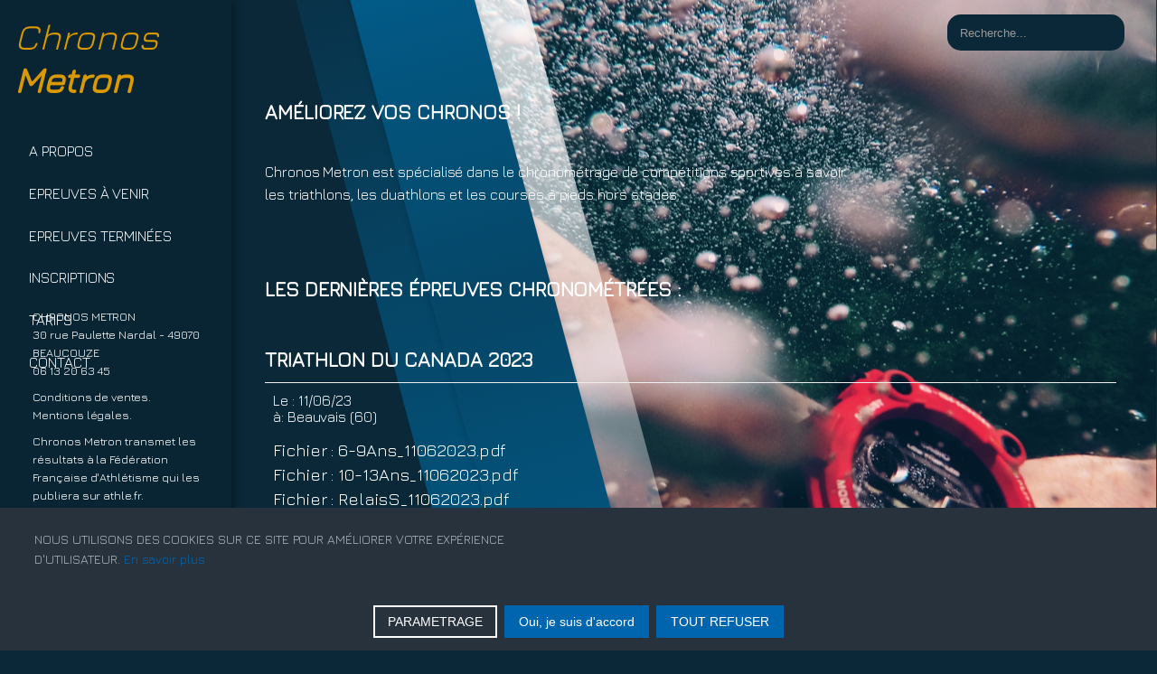

--- FILE ---
content_type: text/html; charset=utf-8
request_url: https://chronosmetron.com/651-triathlon-du-canada-2023
body_size: 5941
content:
<!DOCTYPE html>
<html lang="fr-fr" dir="ltr">
    
    
<head>
	<meta name="viewport" content="width=device-width, initial-scale=1.0" />
	<meta charset="utf-8" />
	<base href="https://chronosmetron.com/651-triathlon-du-canada-2023" />
	<meta name="author" content="Daivy BROSSE" />
	<meta name="description" content="Chronos Metron est spécialisé dans le chronométrage de compétitions sportives à savoir les triathlons, les duathlons et les courses à pieds hors stades." />
	<meta name="generator" content="Joomla! - Open Source Content Management" />
	<title>Chronos Metron - Triathlon du Canada 2023</title>
	<link href="/templates/chronosmetron/favicon.ico" rel="shortcut icon" type="image/vnd.microsoft.icon" />
	<link href="https://chronosmetron.com/recherche?catid=8&amp;id=651&amp;format=opensearch" rel="search" title="Chronos Metron" type="application/opensearchdescription+xml" />
	<link href="/plugins/system/jce/css/content.css?e2fbafce6d9cd2e8b93e77f604c67057" rel="stylesheet" />
	<link href="/plugins/system/jcemediabox/css/jcemediabox.min.css?6f7b44fafdd5f9e8fd70775d91824a8b" rel="stylesheet" />
	<link href="/templates/chronosmetron/css/template.css?e2fbafce6d9cd2e8b93e77f604c67057" rel="stylesheet" />
	<link href="/templates/chronosmetron/css/style.css?e2fbafce6d9cd2e8b93e77f604c67057" rel="stylesheet" />
	<link href="https://fonts.googleapis.com/css?family=Jura" rel="stylesheet" />
	<link href="https://chronosmetron.com/media/mod_advanced_cookies/css/style_front-end.css" rel="stylesheet" />
	<style>

	h1, h2, h3, h4, h5, h6, .site-title {
		font-family: 'Jura', sans-serif;
	}
	body.site {
		border-top: 3px solid #fefefe;
		background-color: #0b2838;
	}
	a {
		color: #fefefe;
	}
	.nav-list > .active > a,
	.nav-list > .active > a:hover,
	.dropdown-menu li > a:hover,
	.dropdown-menu .active > a,
	.dropdown-menu .active > a:hover,
	.nav-pills > .active > a,
	.nav-pills > .active > a:hover,
	.btn-primary {
		background: #fefefe;
	}.hob_banner{bottom : 0!important;-webkit-animation-name: animatedown;-webkit-animation-duration: 0.8s;animation-name: animatedown;animation-duration: 0.8s}.hob_banner{background-color: #27323d!important;}.text_banner{color:#acb8c1!important;}.info_link{color:#0065af!important;}#hob_copyright{color:#acb8c1!important;}#hob_copyright a{color:#0065af!important;}.btn_ok{background-color: #0065af!important;border: 2px solid#0065af!important;color:#ffffff!important;}.btn_ok:hover{filter: opacity(50%);background-color: #0065af!important;border: 2px solid#0065af!important;color:#ffffff!important;}.btn_deny{background-color: #0065af!important;border: 2px solid#0065af!important;color:#ffffff!important;}.btn_deny:hover{filter: opacity(50%);background-color: #0065af!important;border: 2px solid#0065af!important;color:#ffffff!important;}.btn_settings{background-color: #27323d!important;border: 2px solid#ffffff!important;color:#ffffff!important;}.btn_settings:hover{filter: opacity(50%);background-color: #27323d!important;border: 2px solid#ffffff!important;color:#ffffff!important;}#setting_btn{background-color: #0065af!important;border: 2px solid#0065af!important;color:#ffffff!important;}.btn_settings:hover{}.hob_modal-header{background-color: #27323d!important;}#modalLabel{color:#acb8c1!important;}#setting{right: 10px; position: fixed;}.hob_modal-content{max-width: 960px;}div.mod_search93 input[type="search"]{ width:auto; }
	</style>
	<script type="application/json" class="joomla-script-options new">{"hobrgpdparams":["1","0","1","0","1","1","0","0","0","0","0","0","0","0","0","0","0"],"hobrgpdexpiration":"30","cookie_validation":false,"service":"[base64]","csrf.token":"c21acfaa3d084b78248f2ba44c56f1a8","system.paths":{"root":"","base":""}}</script>
	<script src="/media/jui/js/jquery.min.js?e2fbafce6d9cd2e8b93e77f604c67057"></script>
	<script src="/media/jui/js/jquery-noconflict.js?e2fbafce6d9cd2e8b93e77f604c67057"></script>
	<script src="/media/jui/js/jquery-migrate.min.js?e2fbafce6d9cd2e8b93e77f604c67057"></script>
	<script src="/media/system/js/caption.js?e2fbafce6d9cd2e8b93e77f604c67057"></script>
	<script src="/plugins/system/jcemediabox/js/jcemediabox.min.js?67ccf32dfb55f9ee701d334ba02759d6"></script>
	<script src="/media/jui/js/bootstrap.min.js?e2fbafce6d9cd2e8b93e77f604c67057"></script>
	<script src="/templates/chronosmetron/js/template.js?e2fbafce6d9cd2e8b93e77f604c67057"></script>
	
	<script src="https://www.google.com/recaptcha/api.js?render=6LcBs4sqAAAAAJjqPRbGKNlmV-OsjLT4rF8tX1Is"></script>
	<script src="/media/system/js/core.js?e2fbafce6d9cd2e8b93e77f604c67057"></script>
	<script src="https://chronosmetron.com/media/mod_advanced_cookies/js/hobrgpdscript.js"></script>
	
	<script>
jQuery(window).on('load',  function() {
				new JCaption('img.caption');
			});jQuery(document).ready(function(){WFMediaBox.init({"base":"\/","theme":"standard","mediafallback":0,"mediaselector":"audio,video","width":"","height":"","lightbox":0,"shadowbox":0,"icons":1,"overlay":1,"overlay_opacity":0,"overlay_color":"","transition_speed":300,"close":2,"scrolling":"0","labels":{"close":"Fermer","next":"Suivant","previous":"Pr\u00e9c\u00e9dent","cancel":"Annuler","numbers":"{{numbers}}","numbers_count":"{{current}} sur {{total}}","download":"Download"}});});if (typeof window.grecaptcha !== 'undefined') { grecaptcha.ready(function() { grecaptcha.execute("6LcBs4sqAAAAAJjqPRbGKNlmV-OsjLT4rF8tX1Is", {action:'homepage'});}); }
	</script>


<!--[if lt IE 9]><script src="/media/jui/js/html5.js?e2fbafce6d9cd2e8b93e77f604c67057"></script><![endif]-->
<!--[if lt IE 9]><script src="/media/system/js/html5fallback.js?e2fbafce6d9cd2e8b93e77f604c67057"></script><![endif]-->
</head>
    
    
<body class="site com_content view-article no-layout no-task itemid-101 fluid">
	<!-- Body -->
	<div class="body" id="top">
        
		<div class="container-fluid">
			
            
            <!-- Header -->
			<header class="header" role="banner">
				<div class="header-inner clearfix">
					<div class="header-search pull-right">
						<div class="search mod_search93">
	<form action="/" method="post" class="form-inline" role="search">
		<label for="mod-search-searchword93" class="element-invisible">Rechercher</label> <input name="searchword" id="mod-search-searchword93" maxlength="200"  class="inputbox search-query input-medium" type="search" size="20" placeholder="Recherche..." />		<input type="hidden" name="task" value="search" />
		<input type="hidden" name="option" value="com_search" />
		<input type="hidden" name="Itemid" value="184" />
	</form>
</div>

					</div>
				</div>
			</header>
            
            
			            
					<div class="moduletable">
						
<div class="custom">
    
    <div id="cookie_banner" class="hob_banner">
        <div class="block_1">
            <p class="text_banner">NOUS UTILISONS DES COOKIES SUR CE SITE POUR AMÉLIORER VOTRE EXPÉRIENCE D&#039;UTILISATEUR. <a class="info_link" href="http://2020.chronosmetron.com/politique-de-confidentialite">En savoir plus</a></p><br/>
        </div>
        <div class="block_2">
            <button id="hob_Modal_btn" class="button_custom btn_settings"
                    class="button_custom btn_settings">PARAMETRAGE</button>

            <button id="accept_all_g"
                    class="button_custom btn_ok">Oui, je suis d&#039;accord</button>
            <button id="refuse_all_g" class="button_custom btn_deny"
                    aria-hidden="true">TOUT REFUSER</button>
        </div>
    </div>
    <div id="setting">
        <button id="setting_btn" class="button_custom">
            COOKIES        </button>
    </div>
    </div>
<!-- The Modal -->
<div id="hob_Modal" class="hob_modal">

    <!-- Modal content -->
    <div class="hob_modal-content">
        <div class="hob_modal-header">
            <h3 id="modalLabel">Paramétrages de cookies</h3>
            <span class="hob_close">&times;</span>
        </div>
        <div class="hob_modal-body">
            <div class="tab">
                <button class="tablinks" onclick="openCookie(event, 'cookies1')"
                        id="defaultOpen">Cookies fonctionnels                </button>
                <button class="tablinks"
                        onclick="openCookie(event, 'cookies2')">Mesure d'audience</button>
                <button class="tablinks"
                        onclick="openCookie(event, 'cookies3')">Contenus interactifs</button>
                <button class="tablinks"
                        onclick="openCookie(event, 'cookies5')">Autres cookies</button>
                                                    <button class="tablinks"
                            onclick="openCookie(event, 'cookies6')">Session</button>
            </div>

            <div id="cookies1" class="tabcontent">
                <h3>Cookies fonctionnels</h3>
                <div><p>Ce site utilise des cookies pour assurer son bon fonctionnement et ne peuvent pas être désactivés de nos systèmes. Nous ne les utilisons pas à des fins publicitaires. Si ces cookies sont bloqués, certaines parties du site ne pourront pas fonctionner.</p></div>

                    <span style="display: none;" class="switch">
                    <input style="display: none;" id="param_switch_1" hidden checked type="checkbox"/>
                    <label style="display: none;" for="param_switch_1" hidden class="hob_modal_slider round"></label>
                    </span>
            </div>

            <div id="cookies2" class="tabcontent">
                <h3>Mesure d'audience</h3>
                <p><p>Ce site utilise des cookies de mesure et d’analyse d’audience, tels que Google Analytics et Google Ads, afin d’évaluer et d’améliorer notre site internet.</p></p>
                    <span class="switch">
                        <input id="param_switch_2" type="checkbox"/>
                    <label for="param_switch_2" class="hob_modal_slider round"></label>
                    </span>
                <ul class="unstyled service_list">                        <li class="service_intro">Google Analytics <button type="button" class="btn hob_googleanalytics">+</button>
                            <div style="display: none;" id="hob_googleanalytics" class="collapse_text"> <br/>
                            	<a style="color: #0065af!important;" href="https://policies.google.com/technologies/cookies?hl=fr">
                            		Voir le site officiel                            	</a>
                            </div>
                        </li>
                                     </ul>
            </div>
            <div id="cookies3" class="tabcontent">
                <h3>Contenus interactifs</h3>
                <p><p>Ce site utilise des composants tiers, tels que ReCAPTCHA, Google Maps, MailChimp ou Calameo, qui peuvent déposer des cookies sur votre machine. Si vous décider de bloquer un composant, le contenu ne s’affichera pas</p></p>
                <div>
                    <span class="switch">
                        <input id="param_switch_3" type="checkbox"/>
                        <label for="param_switch_3" class="hob_modal_slider round"></label>
                    </span>
                </div>
                <ul class="unstyled service_list"><li class="service_intro">&#71;oogle &#77;aps 
                                                   <button type="button" class="btn hob_google_maps">+</button>
                                                   <div style="display: none;" id="hob_google_maps" class="collapse_text"> Pour en savoir plus, cliquez sur le lien. <br/>
                                                   <a style="color: #0065af!important;" href="https://policies.google.com/technologies/cookies?hl=fr">Voir le site officiel</a>
                                                   </div>
                                                   </li><li class="service_intro">re&#67;aptcha V2
                                                 <button type="button" class="btn hob_recaptchav2">+</button>
                                                   <div style="display: none;" id="hob_recaptchav2" class="collapse_text"> Pour en savoir plus, cliquez sur le lien.<br/>
                                                   <a style="color: #0065af!important;" href="https://policies.google.com/technologies/cookies?hl=fr">Voir le site officiel</a></div></li><li class="service_intro">re&#67;aptcha V3 <button type="button" class="btn hob_recaptchav3">+</button>
                                                   <div style="display: none;" id="hob_recaptchav3" class="collapse_text"> Pour en savoir plus, cliquez sur le lien.<br/>
                                                   <a style="color: #0065af!important;" href="https://policies.google.com/technologies/cookies?hl=fr">Voir le site officiel</a> </div></li></ul>

            </div>
            

            <div id="cookies6" class="tabcontent">
                <div>
                <h3>Session</h3>
                </div>
                <div>
                    <div class="alert alert-warning">
                                <button type="button" class="close" data-dismiss="alert">&times;</button>
                               Veuillez vous connecter pour voir vos activités!
                              </div>                </div>
            </div>

            <div id="cookies5" class="tabcontent">
                <h3>Autres cookies</h3>
                <p><p>Ce CMS Joomla utilise un certain nombre de cookies pour gérer par exemple les sessions utilisateurs.</p></p>
                <span class="switch">
                    <input id="param_switch_5" type="checkbox"/>
                    <label for="param_switch_5" class="hob_modal_slider round"></label>
                </span>
            </div>
        </div>
        
        <div id="hob_feet" class="hob_modal-footer">
            <button id="accept_all"
                    class="button_custom accepter_tous">Accepter tous cookies</button>
            <button id="refuse_all" class="button_custom refuse_tous"
                    aria-hidden="true">Refuser tous cookies</button>
            <button id="validation"
                    class="button_custom valider">Valider</button>
        </div>
    </div>
</div>
<script>
    function openCookie(evt, cookieName) {
        var i;
        var tabcontent = document.getElementsByClassName("tabcontent");
        for (i = 0; i < tabcontent.length; i++) {
            tabcontent[i].style.display = "none";
        }
        var tablinks = document.getElementsByClassName("tablinks");
        for (i = 0; i < tablinks.length; i++) {
            tablinks[i].className = tablinks[i].className.replace(" active", "");
        }
        document.getElementById(cookieName).style.display = "block";
        evt.currentTarget.className += " active";
    }
    document.getElementById('cookies1').style.display = "block";
</script>		</div>
	
            
			<div class="row-fluid">
                
				<main id="content" role="main" class="span9">
					<!-- Begin Content -->
							<div class="moduletable">
							<h2>Améliorez vos chronos !</h2>
						

<div class="custom"  >
	<p>&nbsp;</p>
<p>Chronos Metron est spécialisé dans le chronométrage de compétitions sportives à savoir les triathlons, les duathlons et les courses à pieds hors stades.</p>
<p>&nbsp;</p>
<p>&nbsp;</p>
<h2>Les dernières épreuves chronométrées :</h2>
<p>&nbsp;</p></div>
		</div>
	
					<div id="system-message-container">
	</div>

					<div class="item-page" itemscope itemtype="https://schema.org/Article">
	<meta itemprop="inLanguage" content="fr-FR" />
	
		
			<div class="page-header">
		<h2 itemprop="headline">
			Triathlon du Canada 2023		</h2>
							</div>
					
		
	
	
		<dl class="fields-container">
	<dd class="field-entry date date-chr chr">	<span class="field-label ">Le : </span>
<span class="field-value ">11/06/23</span>
</dd>
<dd class="field-entry lieu lieu-chr chr">	<span class="field-label lieu-chr chr">&agrave;: </span>
<span class="field-value ">Beauvais (60)</span>
</dd>
<dd class="field-entry fichier files-chr chr"><span class="field-value "><span class="acfup-item"><p>
  <a download href="https://chronosmetron.com/images/pdf_chronos/6-9Ans_11062023.pdf" title="Cliquer pour télécharger">Fichier : 6-9Ans_11062023.pdf</a>
</p></span><span class="acfup-item"><p>
  <a download href="https://chronosmetron.com/images/pdf_chronos/10-13Ans_11062023.pdf" title="Cliquer pour télécharger">Fichier : 10-13Ans_11062023.pdf</a>
</p></span><span class="acfup-item"><p>
  <a download href="https://chronosmetron.com/images/pdf_chronos/RelaisS_11062023.pdf" title="Cliquer pour télécharger">Fichier : RelaisS_11062023.pdf</a>
</p></span><span class="acfup-item"><p>
  <a download href="https://chronosmetron.com/images/pdf_chronos/XS_11062023.pdf" title="Cliquer pour télécharger">Fichier : XS_11062023.pdf</a>
</p></span><span class="acfup-item"><p>
  <a download href="https://chronosmetron.com/images/pdf_chronos/S_11062023.pdf" title="Cliquer pour télécharger">Fichier : S_11062023.pdf</a>
</p></span><span class="acfup-item"><p>
  <a download href="https://chronosmetron.com/images/pdf_chronos/M_11062023.pdf" title="Cliquer pour télécharger">Fichier : M_11062023.pdf</a>
</p></span></span>
</dd></dl>
		<div class="content-links">
	<ul class="nav nav-tabs nav-stacked">
					<li class="content-links-a">
				<a href="https://results.sporthive.com/events/7072837553328361216" target="_blank" rel="nofollow noopener noreferrer">LIVE ARRIVEE</a>				</li>
					<li class="content-links-b">
				<a href="https://www.beauvaistriathlon.fr/" rel="nofollow">Site de l'Organisation </a>				</li>
			</ul>
</div>
						<div itemprop="articleBody">
		<p>Plan d'Eau du Canada - Beauvais Triathlon</p>
<p>37ème édition</p>
<p>&nbsp;</p> 	</div>

	
							</div>

					<div class="clearfix"></div>
					
					<!-- End Content -->
				</main>
                
									<!-- Begin Sidebar -->
					<div id="sidebar" class="span3">
						<div class="sidebar-nav">
                            <a class="brand" href="/">
                                <span class="site-title" title="Chronos Metron">Chronos</span>                                                                    <div class="site-description">Metron</div>                                                            </a>
                            
                            <nav class="navigation" role="navigation">
                                <div class="navbar pull-right">
                                    <a class="btn btn-navbar collapsed" data-toggle="collapse" data-target=".nav-collapse">
                                        <span class="element-invisible">Toggle Navigation</span>
                                        <span class="icon-bar"></span>
                                        <span class="icon-bar"></span>
                                        <span class="icon-bar"></span>
                                    </a>
                                </div>
                                <div class="nav-collapse">
                                    <ul class="nav menu nav-item mod-list">
<li class="item-129"><a href="/a-propos" >A propos</a></li><li class="item-108"><a href="/epreuves" >Epreuves à venir</a></li><li class="item-331"><a href="/epreuves-2" >Epreuves terminées</a></li><li class="item-329"><a href="/inscriptions" >Inscriptions</a></li><li class="item-109"><a href="/images/tarifs/chronosmetron_tarifs.pdf" target="_blank" rel="noopener noreferrer">Tarifs</a></li><li class="item-110"><a href="/contact" >Contact</a></li></ul>

                                </div>
                            </nav>

							
						</div>
                        <!-- Footer -->
                        <footer class="footer" role="contentinfo">

                            <div class="container-fluid">

                                

<div class="custom"  >
	<p>CHRONOS METRON <br />30 rue Paulette Nardal - 49070 BEAUCOUZE<br />06 13 20 63 45</p>
<p><a href="/images/tarifs/chronosmetron_conditionsdeventes.pdf">Conditions de ventes.<br /></a><a href="/mentions-legales">Mentions légales.</a><a href="/images/tarifs/chronosmetron_conditionsdeventes.pdf"><br /></a></p></div>


<div class="custom"  >
	<p>Chronos Metron&nbsp;transmet les résultats à la Fédération Française d'Athlétisme qui les publiera sur&nbsp;<a href="https://www.athle.fr" target="_blank" rel="noopener">athle.fr</a>.</p>
<p>Tous les participants souhaitant s'opposer à la diffusion de leurs données personnelles peuvent nous contacter par&nbsp;<a href="/contact" target="_blank">e-mail</a>.</p></div>


                                <p>
                                    &copy; 2026 Chronos Metron                                </p>
                            </div>

                        </footer>
					</div>
					<!-- End Sidebar -->
				                
				                
			</div>
            
            
		</div>
        
	</div>
    
	
    
    
</body>
</html>

--- FILE ---
content_type: text/html; charset=utf-8
request_url: https://www.google.com/recaptcha/api2/anchor?ar=1&k=6LcBs4sqAAAAAJjqPRbGKNlmV-OsjLT4rF8tX1Is&co=aHR0cHM6Ly9jaHJvbm9zbWV0cm9uLmNvbTo0NDM.&hl=en&v=PoyoqOPhxBO7pBk68S4YbpHZ&size=invisible&anchor-ms=20000&execute-ms=30000&cb=7t49pnaf7mio
body_size: 48909
content:
<!DOCTYPE HTML><html dir="ltr" lang="en"><head><meta http-equiv="Content-Type" content="text/html; charset=UTF-8">
<meta http-equiv="X-UA-Compatible" content="IE=edge">
<title>reCAPTCHA</title>
<style type="text/css">
/* cyrillic-ext */
@font-face {
  font-family: 'Roboto';
  font-style: normal;
  font-weight: 400;
  font-stretch: 100%;
  src: url(//fonts.gstatic.com/s/roboto/v48/KFO7CnqEu92Fr1ME7kSn66aGLdTylUAMa3GUBHMdazTgWw.woff2) format('woff2');
  unicode-range: U+0460-052F, U+1C80-1C8A, U+20B4, U+2DE0-2DFF, U+A640-A69F, U+FE2E-FE2F;
}
/* cyrillic */
@font-face {
  font-family: 'Roboto';
  font-style: normal;
  font-weight: 400;
  font-stretch: 100%;
  src: url(//fonts.gstatic.com/s/roboto/v48/KFO7CnqEu92Fr1ME7kSn66aGLdTylUAMa3iUBHMdazTgWw.woff2) format('woff2');
  unicode-range: U+0301, U+0400-045F, U+0490-0491, U+04B0-04B1, U+2116;
}
/* greek-ext */
@font-face {
  font-family: 'Roboto';
  font-style: normal;
  font-weight: 400;
  font-stretch: 100%;
  src: url(//fonts.gstatic.com/s/roboto/v48/KFO7CnqEu92Fr1ME7kSn66aGLdTylUAMa3CUBHMdazTgWw.woff2) format('woff2');
  unicode-range: U+1F00-1FFF;
}
/* greek */
@font-face {
  font-family: 'Roboto';
  font-style: normal;
  font-weight: 400;
  font-stretch: 100%;
  src: url(//fonts.gstatic.com/s/roboto/v48/KFO7CnqEu92Fr1ME7kSn66aGLdTylUAMa3-UBHMdazTgWw.woff2) format('woff2');
  unicode-range: U+0370-0377, U+037A-037F, U+0384-038A, U+038C, U+038E-03A1, U+03A3-03FF;
}
/* math */
@font-face {
  font-family: 'Roboto';
  font-style: normal;
  font-weight: 400;
  font-stretch: 100%;
  src: url(//fonts.gstatic.com/s/roboto/v48/KFO7CnqEu92Fr1ME7kSn66aGLdTylUAMawCUBHMdazTgWw.woff2) format('woff2');
  unicode-range: U+0302-0303, U+0305, U+0307-0308, U+0310, U+0312, U+0315, U+031A, U+0326-0327, U+032C, U+032F-0330, U+0332-0333, U+0338, U+033A, U+0346, U+034D, U+0391-03A1, U+03A3-03A9, U+03B1-03C9, U+03D1, U+03D5-03D6, U+03F0-03F1, U+03F4-03F5, U+2016-2017, U+2034-2038, U+203C, U+2040, U+2043, U+2047, U+2050, U+2057, U+205F, U+2070-2071, U+2074-208E, U+2090-209C, U+20D0-20DC, U+20E1, U+20E5-20EF, U+2100-2112, U+2114-2115, U+2117-2121, U+2123-214F, U+2190, U+2192, U+2194-21AE, U+21B0-21E5, U+21F1-21F2, U+21F4-2211, U+2213-2214, U+2216-22FF, U+2308-230B, U+2310, U+2319, U+231C-2321, U+2336-237A, U+237C, U+2395, U+239B-23B7, U+23D0, U+23DC-23E1, U+2474-2475, U+25AF, U+25B3, U+25B7, U+25BD, U+25C1, U+25CA, U+25CC, U+25FB, U+266D-266F, U+27C0-27FF, U+2900-2AFF, U+2B0E-2B11, U+2B30-2B4C, U+2BFE, U+3030, U+FF5B, U+FF5D, U+1D400-1D7FF, U+1EE00-1EEFF;
}
/* symbols */
@font-face {
  font-family: 'Roboto';
  font-style: normal;
  font-weight: 400;
  font-stretch: 100%;
  src: url(//fonts.gstatic.com/s/roboto/v48/KFO7CnqEu92Fr1ME7kSn66aGLdTylUAMaxKUBHMdazTgWw.woff2) format('woff2');
  unicode-range: U+0001-000C, U+000E-001F, U+007F-009F, U+20DD-20E0, U+20E2-20E4, U+2150-218F, U+2190, U+2192, U+2194-2199, U+21AF, U+21E6-21F0, U+21F3, U+2218-2219, U+2299, U+22C4-22C6, U+2300-243F, U+2440-244A, U+2460-24FF, U+25A0-27BF, U+2800-28FF, U+2921-2922, U+2981, U+29BF, U+29EB, U+2B00-2BFF, U+4DC0-4DFF, U+FFF9-FFFB, U+10140-1018E, U+10190-1019C, U+101A0, U+101D0-101FD, U+102E0-102FB, U+10E60-10E7E, U+1D2C0-1D2D3, U+1D2E0-1D37F, U+1F000-1F0FF, U+1F100-1F1AD, U+1F1E6-1F1FF, U+1F30D-1F30F, U+1F315, U+1F31C, U+1F31E, U+1F320-1F32C, U+1F336, U+1F378, U+1F37D, U+1F382, U+1F393-1F39F, U+1F3A7-1F3A8, U+1F3AC-1F3AF, U+1F3C2, U+1F3C4-1F3C6, U+1F3CA-1F3CE, U+1F3D4-1F3E0, U+1F3ED, U+1F3F1-1F3F3, U+1F3F5-1F3F7, U+1F408, U+1F415, U+1F41F, U+1F426, U+1F43F, U+1F441-1F442, U+1F444, U+1F446-1F449, U+1F44C-1F44E, U+1F453, U+1F46A, U+1F47D, U+1F4A3, U+1F4B0, U+1F4B3, U+1F4B9, U+1F4BB, U+1F4BF, U+1F4C8-1F4CB, U+1F4D6, U+1F4DA, U+1F4DF, U+1F4E3-1F4E6, U+1F4EA-1F4ED, U+1F4F7, U+1F4F9-1F4FB, U+1F4FD-1F4FE, U+1F503, U+1F507-1F50B, U+1F50D, U+1F512-1F513, U+1F53E-1F54A, U+1F54F-1F5FA, U+1F610, U+1F650-1F67F, U+1F687, U+1F68D, U+1F691, U+1F694, U+1F698, U+1F6AD, U+1F6B2, U+1F6B9-1F6BA, U+1F6BC, U+1F6C6-1F6CF, U+1F6D3-1F6D7, U+1F6E0-1F6EA, U+1F6F0-1F6F3, U+1F6F7-1F6FC, U+1F700-1F7FF, U+1F800-1F80B, U+1F810-1F847, U+1F850-1F859, U+1F860-1F887, U+1F890-1F8AD, U+1F8B0-1F8BB, U+1F8C0-1F8C1, U+1F900-1F90B, U+1F93B, U+1F946, U+1F984, U+1F996, U+1F9E9, U+1FA00-1FA6F, U+1FA70-1FA7C, U+1FA80-1FA89, U+1FA8F-1FAC6, U+1FACE-1FADC, U+1FADF-1FAE9, U+1FAF0-1FAF8, U+1FB00-1FBFF;
}
/* vietnamese */
@font-face {
  font-family: 'Roboto';
  font-style: normal;
  font-weight: 400;
  font-stretch: 100%;
  src: url(//fonts.gstatic.com/s/roboto/v48/KFO7CnqEu92Fr1ME7kSn66aGLdTylUAMa3OUBHMdazTgWw.woff2) format('woff2');
  unicode-range: U+0102-0103, U+0110-0111, U+0128-0129, U+0168-0169, U+01A0-01A1, U+01AF-01B0, U+0300-0301, U+0303-0304, U+0308-0309, U+0323, U+0329, U+1EA0-1EF9, U+20AB;
}
/* latin-ext */
@font-face {
  font-family: 'Roboto';
  font-style: normal;
  font-weight: 400;
  font-stretch: 100%;
  src: url(//fonts.gstatic.com/s/roboto/v48/KFO7CnqEu92Fr1ME7kSn66aGLdTylUAMa3KUBHMdazTgWw.woff2) format('woff2');
  unicode-range: U+0100-02BA, U+02BD-02C5, U+02C7-02CC, U+02CE-02D7, U+02DD-02FF, U+0304, U+0308, U+0329, U+1D00-1DBF, U+1E00-1E9F, U+1EF2-1EFF, U+2020, U+20A0-20AB, U+20AD-20C0, U+2113, U+2C60-2C7F, U+A720-A7FF;
}
/* latin */
@font-face {
  font-family: 'Roboto';
  font-style: normal;
  font-weight: 400;
  font-stretch: 100%;
  src: url(//fonts.gstatic.com/s/roboto/v48/KFO7CnqEu92Fr1ME7kSn66aGLdTylUAMa3yUBHMdazQ.woff2) format('woff2');
  unicode-range: U+0000-00FF, U+0131, U+0152-0153, U+02BB-02BC, U+02C6, U+02DA, U+02DC, U+0304, U+0308, U+0329, U+2000-206F, U+20AC, U+2122, U+2191, U+2193, U+2212, U+2215, U+FEFF, U+FFFD;
}
/* cyrillic-ext */
@font-face {
  font-family: 'Roboto';
  font-style: normal;
  font-weight: 500;
  font-stretch: 100%;
  src: url(//fonts.gstatic.com/s/roboto/v48/KFO7CnqEu92Fr1ME7kSn66aGLdTylUAMa3GUBHMdazTgWw.woff2) format('woff2');
  unicode-range: U+0460-052F, U+1C80-1C8A, U+20B4, U+2DE0-2DFF, U+A640-A69F, U+FE2E-FE2F;
}
/* cyrillic */
@font-face {
  font-family: 'Roboto';
  font-style: normal;
  font-weight: 500;
  font-stretch: 100%;
  src: url(//fonts.gstatic.com/s/roboto/v48/KFO7CnqEu92Fr1ME7kSn66aGLdTylUAMa3iUBHMdazTgWw.woff2) format('woff2');
  unicode-range: U+0301, U+0400-045F, U+0490-0491, U+04B0-04B1, U+2116;
}
/* greek-ext */
@font-face {
  font-family: 'Roboto';
  font-style: normal;
  font-weight: 500;
  font-stretch: 100%;
  src: url(//fonts.gstatic.com/s/roboto/v48/KFO7CnqEu92Fr1ME7kSn66aGLdTylUAMa3CUBHMdazTgWw.woff2) format('woff2');
  unicode-range: U+1F00-1FFF;
}
/* greek */
@font-face {
  font-family: 'Roboto';
  font-style: normal;
  font-weight: 500;
  font-stretch: 100%;
  src: url(//fonts.gstatic.com/s/roboto/v48/KFO7CnqEu92Fr1ME7kSn66aGLdTylUAMa3-UBHMdazTgWw.woff2) format('woff2');
  unicode-range: U+0370-0377, U+037A-037F, U+0384-038A, U+038C, U+038E-03A1, U+03A3-03FF;
}
/* math */
@font-face {
  font-family: 'Roboto';
  font-style: normal;
  font-weight: 500;
  font-stretch: 100%;
  src: url(//fonts.gstatic.com/s/roboto/v48/KFO7CnqEu92Fr1ME7kSn66aGLdTylUAMawCUBHMdazTgWw.woff2) format('woff2');
  unicode-range: U+0302-0303, U+0305, U+0307-0308, U+0310, U+0312, U+0315, U+031A, U+0326-0327, U+032C, U+032F-0330, U+0332-0333, U+0338, U+033A, U+0346, U+034D, U+0391-03A1, U+03A3-03A9, U+03B1-03C9, U+03D1, U+03D5-03D6, U+03F0-03F1, U+03F4-03F5, U+2016-2017, U+2034-2038, U+203C, U+2040, U+2043, U+2047, U+2050, U+2057, U+205F, U+2070-2071, U+2074-208E, U+2090-209C, U+20D0-20DC, U+20E1, U+20E5-20EF, U+2100-2112, U+2114-2115, U+2117-2121, U+2123-214F, U+2190, U+2192, U+2194-21AE, U+21B0-21E5, U+21F1-21F2, U+21F4-2211, U+2213-2214, U+2216-22FF, U+2308-230B, U+2310, U+2319, U+231C-2321, U+2336-237A, U+237C, U+2395, U+239B-23B7, U+23D0, U+23DC-23E1, U+2474-2475, U+25AF, U+25B3, U+25B7, U+25BD, U+25C1, U+25CA, U+25CC, U+25FB, U+266D-266F, U+27C0-27FF, U+2900-2AFF, U+2B0E-2B11, U+2B30-2B4C, U+2BFE, U+3030, U+FF5B, U+FF5D, U+1D400-1D7FF, U+1EE00-1EEFF;
}
/* symbols */
@font-face {
  font-family: 'Roboto';
  font-style: normal;
  font-weight: 500;
  font-stretch: 100%;
  src: url(//fonts.gstatic.com/s/roboto/v48/KFO7CnqEu92Fr1ME7kSn66aGLdTylUAMaxKUBHMdazTgWw.woff2) format('woff2');
  unicode-range: U+0001-000C, U+000E-001F, U+007F-009F, U+20DD-20E0, U+20E2-20E4, U+2150-218F, U+2190, U+2192, U+2194-2199, U+21AF, U+21E6-21F0, U+21F3, U+2218-2219, U+2299, U+22C4-22C6, U+2300-243F, U+2440-244A, U+2460-24FF, U+25A0-27BF, U+2800-28FF, U+2921-2922, U+2981, U+29BF, U+29EB, U+2B00-2BFF, U+4DC0-4DFF, U+FFF9-FFFB, U+10140-1018E, U+10190-1019C, U+101A0, U+101D0-101FD, U+102E0-102FB, U+10E60-10E7E, U+1D2C0-1D2D3, U+1D2E0-1D37F, U+1F000-1F0FF, U+1F100-1F1AD, U+1F1E6-1F1FF, U+1F30D-1F30F, U+1F315, U+1F31C, U+1F31E, U+1F320-1F32C, U+1F336, U+1F378, U+1F37D, U+1F382, U+1F393-1F39F, U+1F3A7-1F3A8, U+1F3AC-1F3AF, U+1F3C2, U+1F3C4-1F3C6, U+1F3CA-1F3CE, U+1F3D4-1F3E0, U+1F3ED, U+1F3F1-1F3F3, U+1F3F5-1F3F7, U+1F408, U+1F415, U+1F41F, U+1F426, U+1F43F, U+1F441-1F442, U+1F444, U+1F446-1F449, U+1F44C-1F44E, U+1F453, U+1F46A, U+1F47D, U+1F4A3, U+1F4B0, U+1F4B3, U+1F4B9, U+1F4BB, U+1F4BF, U+1F4C8-1F4CB, U+1F4D6, U+1F4DA, U+1F4DF, U+1F4E3-1F4E6, U+1F4EA-1F4ED, U+1F4F7, U+1F4F9-1F4FB, U+1F4FD-1F4FE, U+1F503, U+1F507-1F50B, U+1F50D, U+1F512-1F513, U+1F53E-1F54A, U+1F54F-1F5FA, U+1F610, U+1F650-1F67F, U+1F687, U+1F68D, U+1F691, U+1F694, U+1F698, U+1F6AD, U+1F6B2, U+1F6B9-1F6BA, U+1F6BC, U+1F6C6-1F6CF, U+1F6D3-1F6D7, U+1F6E0-1F6EA, U+1F6F0-1F6F3, U+1F6F7-1F6FC, U+1F700-1F7FF, U+1F800-1F80B, U+1F810-1F847, U+1F850-1F859, U+1F860-1F887, U+1F890-1F8AD, U+1F8B0-1F8BB, U+1F8C0-1F8C1, U+1F900-1F90B, U+1F93B, U+1F946, U+1F984, U+1F996, U+1F9E9, U+1FA00-1FA6F, U+1FA70-1FA7C, U+1FA80-1FA89, U+1FA8F-1FAC6, U+1FACE-1FADC, U+1FADF-1FAE9, U+1FAF0-1FAF8, U+1FB00-1FBFF;
}
/* vietnamese */
@font-face {
  font-family: 'Roboto';
  font-style: normal;
  font-weight: 500;
  font-stretch: 100%;
  src: url(//fonts.gstatic.com/s/roboto/v48/KFO7CnqEu92Fr1ME7kSn66aGLdTylUAMa3OUBHMdazTgWw.woff2) format('woff2');
  unicode-range: U+0102-0103, U+0110-0111, U+0128-0129, U+0168-0169, U+01A0-01A1, U+01AF-01B0, U+0300-0301, U+0303-0304, U+0308-0309, U+0323, U+0329, U+1EA0-1EF9, U+20AB;
}
/* latin-ext */
@font-face {
  font-family: 'Roboto';
  font-style: normal;
  font-weight: 500;
  font-stretch: 100%;
  src: url(//fonts.gstatic.com/s/roboto/v48/KFO7CnqEu92Fr1ME7kSn66aGLdTylUAMa3KUBHMdazTgWw.woff2) format('woff2');
  unicode-range: U+0100-02BA, U+02BD-02C5, U+02C7-02CC, U+02CE-02D7, U+02DD-02FF, U+0304, U+0308, U+0329, U+1D00-1DBF, U+1E00-1E9F, U+1EF2-1EFF, U+2020, U+20A0-20AB, U+20AD-20C0, U+2113, U+2C60-2C7F, U+A720-A7FF;
}
/* latin */
@font-face {
  font-family: 'Roboto';
  font-style: normal;
  font-weight: 500;
  font-stretch: 100%;
  src: url(//fonts.gstatic.com/s/roboto/v48/KFO7CnqEu92Fr1ME7kSn66aGLdTylUAMa3yUBHMdazQ.woff2) format('woff2');
  unicode-range: U+0000-00FF, U+0131, U+0152-0153, U+02BB-02BC, U+02C6, U+02DA, U+02DC, U+0304, U+0308, U+0329, U+2000-206F, U+20AC, U+2122, U+2191, U+2193, U+2212, U+2215, U+FEFF, U+FFFD;
}
/* cyrillic-ext */
@font-face {
  font-family: 'Roboto';
  font-style: normal;
  font-weight: 900;
  font-stretch: 100%;
  src: url(//fonts.gstatic.com/s/roboto/v48/KFO7CnqEu92Fr1ME7kSn66aGLdTylUAMa3GUBHMdazTgWw.woff2) format('woff2');
  unicode-range: U+0460-052F, U+1C80-1C8A, U+20B4, U+2DE0-2DFF, U+A640-A69F, U+FE2E-FE2F;
}
/* cyrillic */
@font-face {
  font-family: 'Roboto';
  font-style: normal;
  font-weight: 900;
  font-stretch: 100%;
  src: url(//fonts.gstatic.com/s/roboto/v48/KFO7CnqEu92Fr1ME7kSn66aGLdTylUAMa3iUBHMdazTgWw.woff2) format('woff2');
  unicode-range: U+0301, U+0400-045F, U+0490-0491, U+04B0-04B1, U+2116;
}
/* greek-ext */
@font-face {
  font-family: 'Roboto';
  font-style: normal;
  font-weight: 900;
  font-stretch: 100%;
  src: url(//fonts.gstatic.com/s/roboto/v48/KFO7CnqEu92Fr1ME7kSn66aGLdTylUAMa3CUBHMdazTgWw.woff2) format('woff2');
  unicode-range: U+1F00-1FFF;
}
/* greek */
@font-face {
  font-family: 'Roboto';
  font-style: normal;
  font-weight: 900;
  font-stretch: 100%;
  src: url(//fonts.gstatic.com/s/roboto/v48/KFO7CnqEu92Fr1ME7kSn66aGLdTylUAMa3-UBHMdazTgWw.woff2) format('woff2');
  unicode-range: U+0370-0377, U+037A-037F, U+0384-038A, U+038C, U+038E-03A1, U+03A3-03FF;
}
/* math */
@font-face {
  font-family: 'Roboto';
  font-style: normal;
  font-weight: 900;
  font-stretch: 100%;
  src: url(//fonts.gstatic.com/s/roboto/v48/KFO7CnqEu92Fr1ME7kSn66aGLdTylUAMawCUBHMdazTgWw.woff2) format('woff2');
  unicode-range: U+0302-0303, U+0305, U+0307-0308, U+0310, U+0312, U+0315, U+031A, U+0326-0327, U+032C, U+032F-0330, U+0332-0333, U+0338, U+033A, U+0346, U+034D, U+0391-03A1, U+03A3-03A9, U+03B1-03C9, U+03D1, U+03D5-03D6, U+03F0-03F1, U+03F4-03F5, U+2016-2017, U+2034-2038, U+203C, U+2040, U+2043, U+2047, U+2050, U+2057, U+205F, U+2070-2071, U+2074-208E, U+2090-209C, U+20D0-20DC, U+20E1, U+20E5-20EF, U+2100-2112, U+2114-2115, U+2117-2121, U+2123-214F, U+2190, U+2192, U+2194-21AE, U+21B0-21E5, U+21F1-21F2, U+21F4-2211, U+2213-2214, U+2216-22FF, U+2308-230B, U+2310, U+2319, U+231C-2321, U+2336-237A, U+237C, U+2395, U+239B-23B7, U+23D0, U+23DC-23E1, U+2474-2475, U+25AF, U+25B3, U+25B7, U+25BD, U+25C1, U+25CA, U+25CC, U+25FB, U+266D-266F, U+27C0-27FF, U+2900-2AFF, U+2B0E-2B11, U+2B30-2B4C, U+2BFE, U+3030, U+FF5B, U+FF5D, U+1D400-1D7FF, U+1EE00-1EEFF;
}
/* symbols */
@font-face {
  font-family: 'Roboto';
  font-style: normal;
  font-weight: 900;
  font-stretch: 100%;
  src: url(//fonts.gstatic.com/s/roboto/v48/KFO7CnqEu92Fr1ME7kSn66aGLdTylUAMaxKUBHMdazTgWw.woff2) format('woff2');
  unicode-range: U+0001-000C, U+000E-001F, U+007F-009F, U+20DD-20E0, U+20E2-20E4, U+2150-218F, U+2190, U+2192, U+2194-2199, U+21AF, U+21E6-21F0, U+21F3, U+2218-2219, U+2299, U+22C4-22C6, U+2300-243F, U+2440-244A, U+2460-24FF, U+25A0-27BF, U+2800-28FF, U+2921-2922, U+2981, U+29BF, U+29EB, U+2B00-2BFF, U+4DC0-4DFF, U+FFF9-FFFB, U+10140-1018E, U+10190-1019C, U+101A0, U+101D0-101FD, U+102E0-102FB, U+10E60-10E7E, U+1D2C0-1D2D3, U+1D2E0-1D37F, U+1F000-1F0FF, U+1F100-1F1AD, U+1F1E6-1F1FF, U+1F30D-1F30F, U+1F315, U+1F31C, U+1F31E, U+1F320-1F32C, U+1F336, U+1F378, U+1F37D, U+1F382, U+1F393-1F39F, U+1F3A7-1F3A8, U+1F3AC-1F3AF, U+1F3C2, U+1F3C4-1F3C6, U+1F3CA-1F3CE, U+1F3D4-1F3E0, U+1F3ED, U+1F3F1-1F3F3, U+1F3F5-1F3F7, U+1F408, U+1F415, U+1F41F, U+1F426, U+1F43F, U+1F441-1F442, U+1F444, U+1F446-1F449, U+1F44C-1F44E, U+1F453, U+1F46A, U+1F47D, U+1F4A3, U+1F4B0, U+1F4B3, U+1F4B9, U+1F4BB, U+1F4BF, U+1F4C8-1F4CB, U+1F4D6, U+1F4DA, U+1F4DF, U+1F4E3-1F4E6, U+1F4EA-1F4ED, U+1F4F7, U+1F4F9-1F4FB, U+1F4FD-1F4FE, U+1F503, U+1F507-1F50B, U+1F50D, U+1F512-1F513, U+1F53E-1F54A, U+1F54F-1F5FA, U+1F610, U+1F650-1F67F, U+1F687, U+1F68D, U+1F691, U+1F694, U+1F698, U+1F6AD, U+1F6B2, U+1F6B9-1F6BA, U+1F6BC, U+1F6C6-1F6CF, U+1F6D3-1F6D7, U+1F6E0-1F6EA, U+1F6F0-1F6F3, U+1F6F7-1F6FC, U+1F700-1F7FF, U+1F800-1F80B, U+1F810-1F847, U+1F850-1F859, U+1F860-1F887, U+1F890-1F8AD, U+1F8B0-1F8BB, U+1F8C0-1F8C1, U+1F900-1F90B, U+1F93B, U+1F946, U+1F984, U+1F996, U+1F9E9, U+1FA00-1FA6F, U+1FA70-1FA7C, U+1FA80-1FA89, U+1FA8F-1FAC6, U+1FACE-1FADC, U+1FADF-1FAE9, U+1FAF0-1FAF8, U+1FB00-1FBFF;
}
/* vietnamese */
@font-face {
  font-family: 'Roboto';
  font-style: normal;
  font-weight: 900;
  font-stretch: 100%;
  src: url(//fonts.gstatic.com/s/roboto/v48/KFO7CnqEu92Fr1ME7kSn66aGLdTylUAMa3OUBHMdazTgWw.woff2) format('woff2');
  unicode-range: U+0102-0103, U+0110-0111, U+0128-0129, U+0168-0169, U+01A0-01A1, U+01AF-01B0, U+0300-0301, U+0303-0304, U+0308-0309, U+0323, U+0329, U+1EA0-1EF9, U+20AB;
}
/* latin-ext */
@font-face {
  font-family: 'Roboto';
  font-style: normal;
  font-weight: 900;
  font-stretch: 100%;
  src: url(//fonts.gstatic.com/s/roboto/v48/KFO7CnqEu92Fr1ME7kSn66aGLdTylUAMa3KUBHMdazTgWw.woff2) format('woff2');
  unicode-range: U+0100-02BA, U+02BD-02C5, U+02C7-02CC, U+02CE-02D7, U+02DD-02FF, U+0304, U+0308, U+0329, U+1D00-1DBF, U+1E00-1E9F, U+1EF2-1EFF, U+2020, U+20A0-20AB, U+20AD-20C0, U+2113, U+2C60-2C7F, U+A720-A7FF;
}
/* latin */
@font-face {
  font-family: 'Roboto';
  font-style: normal;
  font-weight: 900;
  font-stretch: 100%;
  src: url(//fonts.gstatic.com/s/roboto/v48/KFO7CnqEu92Fr1ME7kSn66aGLdTylUAMa3yUBHMdazQ.woff2) format('woff2');
  unicode-range: U+0000-00FF, U+0131, U+0152-0153, U+02BB-02BC, U+02C6, U+02DA, U+02DC, U+0304, U+0308, U+0329, U+2000-206F, U+20AC, U+2122, U+2191, U+2193, U+2212, U+2215, U+FEFF, U+FFFD;
}

</style>
<link rel="stylesheet" type="text/css" href="https://www.gstatic.com/recaptcha/releases/PoyoqOPhxBO7pBk68S4YbpHZ/styles__ltr.css">
<script nonce="UbSkH9Np9RzFTdVS0z_slA" type="text/javascript">window['__recaptcha_api'] = 'https://www.google.com/recaptcha/api2/';</script>
<script type="text/javascript" src="https://www.gstatic.com/recaptcha/releases/PoyoqOPhxBO7pBk68S4YbpHZ/recaptcha__en.js" nonce="UbSkH9Np9RzFTdVS0z_slA">
      
    </script></head>
<body><div id="rc-anchor-alert" class="rc-anchor-alert"></div>
<input type="hidden" id="recaptcha-token" value="[base64]">
<script type="text/javascript" nonce="UbSkH9Np9RzFTdVS0z_slA">
      recaptcha.anchor.Main.init("[\x22ainput\x22,[\x22bgdata\x22,\x22\x22,\[base64]/[base64]/[base64]/[base64]/[base64]/UltsKytdPUU6KEU8MjA0OD9SW2wrK109RT4+NnwxOTI6KChFJjY0NTEyKT09NTUyOTYmJk0rMTxjLmxlbmd0aCYmKGMuY2hhckNvZGVBdChNKzEpJjY0NTEyKT09NTYzMjA/[base64]/[base64]/[base64]/[base64]/[base64]/[base64]/[base64]\x22,\[base64]\\u003d\\u003d\x22,\x22wooAbMKdYcKzMTDDnEbDmsKvNcOga8O6aMKAUnFvw7o2wossw4hFcsO+w43CqU3DuMODw4PCn8Kww5rCi8KMw4vCpsOgw7/[base64]/DgMKGw7TDjMKgwpfCnwXCnBrChkl/MGjDpSvClCzCssOlIcKXV1IvDWHChMOYDWPDtsOuw4LDksOlDRgfwqfDhSrDrcK8w75ow7AqBsKaEMKkYMKKPzfDknjChsOqNExbw7d5wodOwoXDqlo5fkc5HcOrw6FIXjHCjcKlWsKmF8Kcw5Bfw6PDjxfCmknCrDXDgMKFHcK8GXpFIixKR8KfCMOwOcO9J2Quw4/Ctn/Dr8OWQsKFwq/CkcOzwrppSsK8wo3CsgzCtMKBwpDCsRV7wqx0w6jCrsKFw6DCim3DsiU4wrvCq8K6w4IMwqTDoS0ewprChWxJMMO/LMOnw4V+w6lmw6nCiMOKEA9cw6xfw7jCs37DkHDDq1HDk1M+w5lyV8K2QW/DvgoCdXMwWcKEwqzCiA5lw6LDmsO7w5zDsVtHNWg0w7zDomDDtUUvIxRfTsKmwqwEesOgw6TDhAs2DMOQwrvCoMKyc8OfDcOJwphKTMOWHRgOYsOyw7XCiMKLwrFrw5YBX37CgibDv8KAw5nDl8OhIzxBYWoOOVXDjW3Cpi/[base64]/DtMKuwrrCnh/DoSrCmMKFW2FNwoTCgCzCtl7CtDBHPMKUSMOWJ17Dt8KKwobDusKqQSbCgWU8L8OVG8OAwppiw7zCrsOmLMKzw5PCgzPCsiPCrnEBd8KKSyMIw6/ChQxzZcOmwrbCrUbDrSwdwq1qwq0YI1HCpkPDp1HDri7DlULDgQfCusOuwoItw4JAw5bCr2Nawq1/woHCqnHCmsK3w47DlsOTcMOswq1GCAF+woTCgcOGw5EHw4LCrMKfLxDDvgDDjVjCmMO1VMOTw5Zlw4VgwqB9w7sFw5sbw7XDqcKyfcOcwqnDnMK0RcK0V8KrC8KiFcO3w7DCmWwaw4IawoMuwqbDtmTDr3LCmxTDiFLDt1nCrxw9UH0nwpvCpTzDsMKNDRs0Fi/Dl8K7TAfDoxPDixPCmMK+w6LDmMKXAkHDjD0KwqMmw4hMwqp/wq9MTMK5OnFANmTCjMKcw4VSw7QOVMOswoRJw4TDnEPCg8OyecKkw5/Cs8KfP8KBwqTCmsO8UMOqWMKKwofDvMKfwrYyw7U/[base64]/ChBI3w6LCrR7DgFbDtjh5L8OqwoB1w6g7OcO0wqTDgMK3eh/CgCcFXwzCgsOrMMKfwofCiBnCh0c/U8Kaw5hQw5p/MA8Xw7bDhcKqZ8KDScOhwrRBwoHDkVfDksKMDR7Dgi/[base64]/[base64]/CnE81wp/[base64]/wpXChADCoCzDqRcvw4fDtMK8wosew55qR0rCi8KYw5/DusOWfMOrNsOwwoFJw7sWfSjDncKvwqvCpBYaR07CuMOHecKKw7IIwqnCjX4aN8O+DMOqeUnCuxExCknCuVvDg8OQw4Y/ZsK1B8Klw6d+RMKbPcOdw7HDr3vCpMObw5EBTcOAYDEwBMOrw4rCusOvw43CsG1Pw7hHw4rCgkAuCy5Zw6fCtCbDhHMcajBANkpNw7jDnwZ7UQRQesKIw7c5w67CocOEWcO+wpNtFsKTScKiXFdMw6/[base64]/DqwDDjUAmworDlsO+W8KFBcONLW0sw6Asw64/K2PCnUwrw7XDkXPCsXhawqDDhjTDuVB9w6DDgiJdwq4Nw7LCuzLCvQMow7zCtltwNGh3IlTCjB14NsO4eQbChcOab8KLwpRDEMK9woHCjcOew6nCg0/[base64]/ClALDh8KPw7rCg8KuU8KlaivDtCkpwpgPwrpbwpnCqwTDssOzQx/Dol7DgsOvwq3DuDbDsVnCjsOYwoZEKizCtHcUwpRZw7U+w7UfKsKXJRxLw7PCqMOWw7/CrwDCqwXCmE3DkHrCnThHXsOULVtCd8KOwp7Ckh4nwrzDuTjDo8K0AMKDA2PDtsKNw6TCuAXDiC4cw4/CmSE1TG9jwoJMVsOdIsK9w47CvkPCm0zCm8KJVMOtKxkNbBgnwrzCv8OEwrfDvkUfSFfDsBAcJMO/WCdycRfDgXjDswMtw7UmwooOO8KWwrRKwpYxwqt+K8KbDDBuPR/Csw/CtAs3BCh9AkHCusKewo9ow77ClsOEwogswrHDrcOKAR1Fw7/CijTCsi83X8OGIcKSw4XCncOVw7LChsO+Ug3Dq8O8YX/DuT9dblVuwqsrwo06w7DCjcKvwqvCucKvw5UCQwLDsEQMwrPCmcK+dBxyw6xzw4Z3w7fCv8Kjw7PDm8OQYGpJwrRtwphMeC/CnsKgw64LwodlwrF7RhLDtcKyPQQ+Lh/CncKYHsOAwo/DiMO9UsKpw4oBHsKGwqYOwp/Cr8KrWk0ewqchw70gwqdQw4fDu8KZTcKawrR6ZyzCv3QZw6BOcVkqwpktw7fDiMOXwqLDqcK0wr8UwpJ7N17DjsKgwqLDmkDCusORQsKNw6PCm8KHccK5RcOqdATDkcKybV7ChcKtQsOHNzzCmcO9aMOFwolacMKYw7XCh3luwqsUZjQSwrLDhU/DscO/wp/DqMKPMQFRw5zDtMO/[base64]/[base64]/DvWZnwod5E8Kew5bClBDCjsKGwqjCqsOpwrEWU8OiwrQ/[base64]/[base64]/CgzPCgsKTQm9swppOw6lbw6fDucKBWGAWw7bCrcK/wr3DjcKewqDDksOjInvCkyAjA8KWwojDt2sgwphkQ13ChidTw7jCscKVPhHDuMO/e8OcwofDsRcZbsKaw6TDuGdfGcO1wpcdw5JvwrLDhgrDiWB0A8O+wrh8w64hwrU5TsOuDmrDgMKGwoMaaMKATMK3BG/DnsKxKTgEw64gw5XCo8Kzbi3Ci8OPXMOhYMKrTcO0V8KhGsOqwr/CswF1wrtyY8O2HMKzw4Nnw44WUsOcW8K8WcOgL8Kew40MD0fCtFPDksOZwofDqcKwP8Kow7vDqcKVw614LMOlK8Ohw7UowqVxw5B4w7JwwpfDn8Oaw5/DimVRR8KqLsKqw4JQwq/DvMKww4grZy1Ew6TDh0V2ISDCqU0/O8Kkw4s+wrXChzh5wo/DuTTDi8OwworDvcOFw7XCsMKtwqxoQMK4LAfCicKRHcKJXMKqwoQrw7bDjUg+wqDDpXVQw6HCk3t/fQDDjmjCrsKNwrvDscOew7N7OQl+w67CjsK9ScORw7powqbClsOPw5fDscKLGMOmw6TCmGUDw5BCcDMmw7oAcMO4e2V/w5Mpwo/[base64]/w7M+wpdxw7UtRSfCv8KfwobCvMKkwrjCjnTDuMOAw78WYXUWwr4Aw5RDbALCjcO9w4Erw6xYORXDqMKuXMKFd0ZjwpcIFQnCocOewrbDhsOGGVfCoSbDu8KuJcK9fMKkwojChMOOX0ZDw6LCoMK/NcOGORTDr2LCncOKw6IBezPDjhvCnMOowpzChBcMYMORwpwjw6cvwpUoZANULREHw4rDhRgKFsOVwqBewo5LwrfCpcKfw6HCi3Q9wrAWwpshQRdtwrt2w4UFw6bDjjoQw53ChMK/[base64]/[base64]/[base64]/w5bCr8Opwpg+wp7Dt8O1w5/CkMOZbUNuKcKVwoB3w4XCh14kWmXCt2snUsOGw6zDqsOWw54RVMKDNMOyM8KYwqLCjiBOF8Oww6DDnnfDvcOFZTYOwr7CsicnO8O/ZGHCsMKnw4M5woETw4XDhR9Ow7fCpcONw6PDsE5IwpHCisO9DWJPw5jCvcOMSMKRwo5QX2N6w5knwq3DlHZbwpLCvzd7am3CqCvDmDrCnMK7GsOcwrEOWx7DlzXDvAnCpw/[base64]/wpdzw7bCuMOJw4rDmHfCo8KyTgfDoBzCgMKKwqJMw5YVXR7CvsK8FC5QY2xiBBTDhWBKw7jCksO4OsOccsKLQTs2w60OwqfDnMO/wq5zO8OJwoh8e8OQw5EBw6lQITIcworCj8OvwpbDoMKjeMOow6oQwozDrMO7wrl9wpsmwpnDrkoxS0XDl8K0c8O4w55lZcKOXMKff27DnMOAFRICwr/CuMKWQcKJDWLDjT/[base64]/DhFlfwrzDh8K0UEPCuWxhw6DDlivCuy9LBWDCkDUPMg8RGcKOw63DkBvDvsK8e2YOwoNdwrrCqhYIGsKzZSfCpSxGw5rCmmxHY8Omw4/DhSZgcSrCvsKbbTRNUizCo3h2wpxVw44SU1Vgw445OsKGXcKHJTYyLV9Jw6bCocKlDU7DjigYYyrCoT1MeMKsEcK/w4xCZ3ZQwoo7w7nCixrCgsKZw7UnXVnDusOfSXzCrV4gw4dXSGNNCyYBwr3DhMOcw5vDmsKXw6rClljCm18VKsO5wpk1TMKaNAXClTRxw4fCmMKcwprDusOswqvDlDDCvwTDt8OgwrV2wr/CvsOTb38OQMObw4fDhlDChjrCniDCnsKeBz54FkIGSW1Fw7sPw4MJwprChMKswqlYw5LDjFvCunnDqWsPBMKsMEBfHsKrI8KLwo/DnMOHKhRaw7HDn8K9wqppw5HDncK6d27DgMK/TTbCn3wZwqdWd8KPZFtaw5khwo1awpXDsz/[base64]/DlzPDmcOswr0LbVcXw4QCw75ww4bCsUHDsiEvfcOebQBLwqvCmRPCmcOpNMO7PcOKBsO4w7fCkcKXwrpFEzdtw6vDoMOtw7fDvcKOw4YOO8K7ecOfw794wqDDg1XCicKCwoXCrn7DqU9XPhTCp8OWw7VQwpTDk1zDkcKLYcOQSMOkwqLCscK+w60/wpvDoTzDqcKTwqPCq3LCocK7LsOcDcKxTijDt8OdbMOpaURuwoF4w77Dtm/Dm8O0w75uwodVemsuw7/Dv8OPw6HDjcOuwoTDkMKYw58wwohQDMOUTcOKw6rCnsKSw5PDr8KgwrYlw4XDmnhwYHQlR8Oww5wRw5PClFjDjh/[base64]/Cu8KCbcOow6XCnGnDnXnDisKpLcKZYD4Vw4DDqcKawo/[base64]/CosODHSwkKsOdw4zDrS43esKpwrnCvALCqMK5w5t/[base64]/CtGjCicOtYcOkKcO3RsO2RQVcDF1twrdbMsK3w6bCglYqw4hGw6LDpMKReMK1w5RQw73Dt0jCmiA3PxvDg2HCpS4zw5luw7NKbF/[base64]/XsKtcitkSzLCtn/[base64]/Do8Ojw7oQwpzCgjNZw6/DpVsjw6XDrzZWwp4Hw4A9LnHCqcK/OcO3wpRzwp3Ck8K9wqfCn3fDgsOoccKZwrTCl8KASMOrwrvDslTDhcOKCGDDoX4jacO+wpbCg8KQLBVZw5lBwrEOG3smRMOuwprDu8KhwovCsVTClsOQw5VKMDXCo8KoR8KvwoHCqHs8wq7ClsO7wpooA8OLwpdIcsKjZSfCusO/OATDgRDCiyzDiSTDvMOBw4hGwqzDqVQzITxdw5XDmULCiRteF1paLsOHTcKkSXXDnsONHjUXcD/DghzCi8ONw4x2w4/Dm8Kbw6g1wqABwrnCmRLCrMKTVH/[base64]/DuMK5wqXCii0zw4vCisOACQDCoX5IY8KOSwDDmEMgHEhqLMOgOUMmSlDDrHjDiVPDs8Kvw4zDssOeTMOQMnnDicKdfVR8BsKbw4pVEBrCs1hjCsKiw5XCo8OOQMO2wq/Cgn3DlsOqw4tWwqPCvDfDgcORw6BEwqkhwrvDg8KVM8OKw5NbwofDn03DsDBNw6bDuD/[base64]/ClMOgahrCvsKAEFkuwopww6diccKmTcOyw6oZw5rCusK+w5NawqwXwqpqFn/[base64]/DpAMLLCrDiE4OwopEwoHDqcKqQMKAF8KMAcOfw7LDmcO8wot4w60Twq/DpGrCth8aZw1Hw4YTw4XCszV9SkAWCzkgwoFtUkxSEMKGw5fCgiDDj14IGcO6w6RRw7ExworDmsODwqoUF0jDq8KUKE/Cn28SwodcwoDCssK+W8KTwrBzwqjCiXVURcOTw5zDpH/DozHDjMK7w59mwpluD1Fiwq/Di8K0w6bCjjZrw5bDg8KzwpFDGmFvwrTDrTXCtDh1w4fDjQbDgxZkw5XDnyHCtGcRw6fCjizDu8OcMcOzRMKaw7fDoiHClsO6CsOzUlthwrrCrG7CrsKIwpbDncKaf8OrwqXDo11qEcKGw4vDlMOQUcO/w5bChsOpOMOXwphUw7xjbBQVc8O5BcKXwr1IwpgmwrRWSi9tCWfDnjzDncO2wowpw7VQwqLCvU8CESrCoAEfJ8O2SkFQAcO1I8KGwovDhsOzwr/Dvg4PE8Ogw5PDn8KyOyHCnxQ0w5rDt8O6EcKtMW4kwoHDsA8ESTImw7Yuwqs5OsOCScKiICDClsKseGbDrcOxJW/Dl8OoNTlZOjMKWsKqwrIOVVVRwotyJFvCkVoJFCAXdVFMXjDDk8KFwr7CqsKvWsOHKFXDoiXDusKtc8KVw6XDgm0aMhl6wp/Dp8OBCVjCgsKRw5ttf8KZwqNAwrjCgiDCsMOPZCt2MxcFQsKuQXspwonCgDjCrFTCj3fCpsKcw7/DgFFwQkkEwp7DtBJqw4Avw6k2NMOAGS7Dv8KTfsOEwpUNMsO3w53CgMO1UnvCu8OawpsKwq3DvsOgRi13KcK+wrTCucKkw69hdFE4ECkzwoTCt8KhwpbDjcKnVsOwCcKewpvDi8OVTnQFwpxmw7pyewFSwr/ChBbCnzNiXMO6woRiYVJuwpbCu8KDIE3DnEcsLhZoT8KaYsKjwrnDosOnw6oDCcKSw7fDl8KAwq9vdFwSGsKuw5tkccKUKSnDqHXDgFc5TcOYw7HCnWBCMTofwonDoBo+worDhipvaH5aNMKFVyx4w7TCq2/ClMKQeMKow4XCp0xkwp1MI18WViTChcOiw5pZwrbDrcO0OE54dcKPcFzCjm/DqsOWUEFUNEjCj8K3ACF0YRgcw7MHw4rDujXDl8O7O8O/emvDrsOjKg/[base64]/w4bClMK9woHCqcKPw7fDvj/Cg2rDpcKLQcK5w6XCkMOROMK+w6bDjFR0wqoTE8KQw58Ww6xMworCrcKmCcKqwr5zwo8GRnbDk8O3wofDsz0Bwo/[base64]/[base64]/CikdCwqDDssOfwro7eSs2wq/DocK/JDZdaDfDmsKTwrbCkBBBHsOswqjDjcOqwp7Ck8KoCQfDu2DDuMO8AsOSw6s5LGYnbgPDpkRjwoHDnnpldMO+wpPCg8OgVyUAwrUbwoHDpwfDvWgdwpoQQMOZDQ5/w5PDsX7CuDV5V0bCtRNpWMKMM8OewpLDgBEVwqd2GMK7w6zDjcKkJsK2wq3Dk8K3w5EYw4wBYsO3wpHDuMKORFtBfMKiS8O8MsOVwoBaY3dnwrc0w7g2UBohPQjDmUBlMsKEa3cUfVh/w49cI8OLw6HCnMOGdh4Nw5BQIsKIMsOlwpsAQ17CmGkXf8KQWyrDucO4R8OPw4p1NMKrw4/DrjoGwrUrw4VjKMKsIgDCmcOIPsO+wqTCqMOyw7tnQ2XDg1XDoG52w4BWwqTDlsKST3zDlcORHXPDncOxZMKueBnCsAw4w6FXwrLDv2MAKMKLAwkyw4ZfcsObw47DlFvDgB/[base64]/DjlhyeG/[base64]/KMOyblTCgcKhwpDCklzDt8Onw7t8citSwphUw63CoGpsw5vDm0MpSTvDr8KOGjpGw6hqwpghw4XCqw1nwrLDssKvOEg5HBR8w7cjw4rDuR5sFMKqfBF0wr/CocOyAMOdZV/DncONMMKSwpvDisO1ECpWc1QNw7jCmBAQw5XCkcO1wr/CucKOHCzDjV58QWk+w4zDjcKsLzN/[base64]/JzhJLMKjw4rDrjU5ak3Cu2PCkMOeG8OOw5DDgMOcYjErMQ96cjPDqFjCq1fDp14Yw514w5l1wq17bBl3D8K2f15Qw69DNADClcKzT0LCtsORVMKXYcOcwp/Cl8KiwpYJwpIXw6sEWMOvcsOmw5rDrcOUwp4cB8K/w4FvwoDCh8OiGcOmwqZAwpcmVW9CLjUhwq/CgMKYcMKlw7Yiw7/DssKANcOrw77CizrClQ/DmQ4cwqU4LMKtwo/Du8KOwoHDlFjDrioDJMKvcAtFw6HDlcKdWsOFw65xw7REwo/Dt1zCvsOEAcO0C2hGwrAcw4M3dywHwpx6w5DCpDUMw5RwXMOEwrLDjcOawqw2OsOKSlNqwqcEBMOIw6fDk1/Dk2Mpbg9XwrZ8woXDoMKkw5LDisKNw5HDucK2UMOmwpTDv0UwHMKQcsK+wrp5w5PDosOSelXDqsOwPgjCt8OrT8OYCidGwr3CjAPDj3rDnsK4wqrDucK6b09wLsOxw6hnfFBmwqvDjT8dScKXw4/[base64]/[base64]/w4jDsDzDjUo4PCwzwrPDkMKBOcKkP8OZDMOxwqXCsWrCgVjCuMKFRG8Afl3DlU9SEsOwHDxoWsOaF8KwN0AXPlZZb8KBw5Aew61Ow7/DncKSNsOowqM+w7nDg21Vw7xcFcKawpM+eUMOw50qZ8Oow6JRGsKCwqfDrcOhwqYbwokewq5Wel44GMOUwps4OsKvwpTDosKHw69EI8KjASMKwo0fb8K4w7fCsSUvwpXDnkcMwpgAwovDt8Ojwo7CqcKtw6fDjk1uwp/CjhElMHzCv8Kqw4IlI0hoAU/CqRrDq3RCwrh2wprDlnwHwpbCvGjCp0LCi8K9eQDDkE7DuD9lXhTCqsKJakJVw77DvXbDuRXDvA1fw5LDksKewoHCgTdBw4cGYcOtJ8OPw7HChsOyUcKERcOjwo7Dr8KjCcOJOsOsJ8K3wofCosKzw55RwoXDoXtgw5M7wp9HwrsPwqnCnR3DqDPCkcOMw6/DjzwlwoTDmcKjCHJRw5bDomjCp3TDlV/DujNswrNMw50/w58XDhxIE1NSAMOKWcOGwrkTwp7CtVpIdWZ+w5HDqcO4JMOaBXwuwp3CrsK4w43DlcObwr0Gw5rDj8OVF8Kyw4rCksOAUVIGw67CsDHCkDXDuBLCsznCqyjCm3oLAnoGw55vwqTDg3R7wp/Ch8O+wr/[base64]/CpMOHZ8KtLBrCtQQkwqXCo8OPw7TDmMK2CGnClGc9w43DtMKnw54rZgHCk3Eiwrdww6PDuSlkOcO9bTnDsMKdwoJlKAd8W8OOwptQw6DDlMOTw6ISw4LDngg1wrdxNsOQB8Kuwr9Bw4DDpcKuwr7Cg2YfLy3DjHB/a8KQw6rDjH0FD8ODDcKuwo3Ci35EFy/Di8KdK33ChnoJNMOBw5fDp8OFaVPDhUXChcOzO8OqXlDDmsOaGcO/wrTDhAtWwrbCq8OuZMKuQcKUwrvCmCJBYBrDkgTDt05ew408w7rCmsKABcKJVMK8woB7JXVuwpLCqcKqw7PCvcOlwrU/ExtGXcOAKMOtwqR6cghdwrR3w6bDv8Okw7sYwqXDhSlIwpPCpWI1w4fDpsOwBmTDu8OzwphRw5nDvDHCgljDrMKEw4FlwrjCoGTDlcOcw7gMT8OOa27DuMK/w4dYA8KjI8Kqwq4Uw7YEJMO6wogtw7E6CxzCjCYTwrtfYT3DgzNaPQrCrgjCnVQnwoEfw5XDu2xMCMOVWcOiAQnCpsK0wqHCk2giw5LCkcOBX8OUM8KMJUIQwrLCpMKmXcKHwrQ8w7xkw6LDqgPClRIlPVJvSMO6w55POsODw5nDk8Oaw7Y6U3R/wr3DuiDCj8K2W2g+DEjDvhbDpxorR11vw7HDlzJDRsKgbcKdAAHCp8O8w7XDoxfDmcKALmbDh8Kuwo1vw6kMQxBXcA/DmsOxMsOiLTpLCMKkwrhQwr7CvHHDpHsuwrjCgMO9OMOaOVjDhnVKw6dcw6nDjMKuXFvChCF4CcOUwpjDtMObHsO/w6jCoHTDlBIUYcKzbC8sbMKedcKhwrEgw4wLwrPCu8K8w6DCsC40wobCvmRlVsOAwoYhAMKmHx0masO3woPDusOEw7fDpGfCnsKww5rCpEbDtQ7Dph/DqMOpB2XDv2/CtAPDkQw8wpJ3wog3wrHDmDs8wq3CsWBzw7bDuBrChhPCmx/DmcOCw4Iuw6DDt8KlEh7ChkXDmgR+OiXDvsO1w6/Do8O1I8K6wqpkwrrDv2Mxw7XCgiRGasKwwprCjsO7Q8OHwpRvwqLCjcO6eMKow67CkR/[base64]/CncOUQMO0wqdhwq3DmsKUwpt8W0DCicKVesOzJMOdZHx+w4J1cGg8wrrDgMO5wodnWcKWJ8OaNsO3wo/DlnXCrxBWw7DDk8OSw7vDnyvDnWkuw60KWXrDrQMlRMOlw7BZw6fDhcKyeQwkKsOhJ8OLwrDDvMKQw4nCh8O2CD3DvMOnGcOVw7LDlk/Cg8KBARdkw54Yw6/CuMKIw5hyPsKQbETClcKGw7DCqEfDrMOvbMOpwoBGMQcOAABOGRd1wp/DrsKUcVVEw7/[base64]/WsOywpXDlUMXw5swcjrDgcKgZcOZS8OewqBCwqHDsMOQFyNtc8KyLMODXsKuIh16NsKQw7PCgBXDr8OhwrRhTMKSO1AsVsOjwrrCp8OFQMOUw5oZOMOtw40zcFXDg1/DlMO5wrFCQcKvw6JvER9Ewrs+FcO9PsOpw7MaZMK3Kzw/wrrCi8K9wpd7w6fDgMKyDm3CvG3Ct3QKPsKIw6Vyw7XCsVAdR28zKUYpwpwKDFNIZcOVOUpMFmTDkcOtLcKnwrbDqcOxw4XDuAIkMcKowpzDohBEYMOiw51FDknCjx1fQUsuw5LDs8O1wo/[base64]/CrMKjT8Kowp0hScKjw7/DhAbDvsKoK8Kyw7hyw4/DuDAKbzjCt8OCSGljAMO9CTtXPSbDowXCtsOMw5zDqlQvPTlpbSXCi8KfWsKFTA8YwoglK8OewqtODcOrGMOtwqhzIWNdwqDDkMOBABfDtsKdw7VYw7nDv8Oxw4TDs0TDtMOJwpZEdsKWWljClMO0w5bCkARZP8KUwoVTw4HCrh1Mw5/CuMKxw47Ds8O0w5s2w5vDh8Odw55KXTxWDRYmNAPDsAh3RzZYcy1Tw6Idw7EccsOsw4AWMTnDssOGLMKhwqcAwp4yw6bCosOqOxJUCGTDjkpcwq7DoBokwpnDisOBV8KzKwLDr8KKZ0XCrTIoYGHDqcKaw7gBV8OYwp4bw4FRwq5/w6zDhcKSdsO2wpwAwqQETMOqPsKswqDDuMKPLEpPw4rCols5SGFUYcKWaBVbwrrDjljCskFDFMKKJsKRUT3Cm2XDmcOXw4HCqMO8w6FkDFbCizFUwrFIcBclKcKIQEFOBHnCii57aU1WHiFhBRUEEgfDkBsLXcKPw7N+w6nCpcOfBcO7w6Y/w7dkbV7CtsOGw51kFRLCsh5Ywp7DscKtJsO6wqxvJMKnwpTDjsOsw5rDuRTCgsKAwoJ9MB/DpMK7RcKCCMO9aVZCFCYRCw7CgsOCw63CrijCt8Kmwp90BMOQwp19SMKtasOubcOYGn/CvjzDpMKxSXXDvsKuQ1A1a8O/LhIZFsOTByTCvcKHw4kUwovCqsKNwpAawokPwpXDjHrDi0DCiMKKLcKsFgrDlsKcEmDCvcK/MMKew4k8w705T0Uzw58PIy3CgMK6w5fDg11mwqBEYMK4I8OJO8K4wr8UFHRyw7/[base64]/DhcK4wrA+EsONXGB1Q8KJSCMpIxlBc8OEbmzCoE3CnyFRUkbCkGk1w616woAww4zCjMKrwqzCusKBYMKYKXTDtUjDqjAVP8KWcMO8QyM6w6LDuCB+WcKOwoMjwpc4wrx6wrEUw7/DpsOAdMKnCcO/bXUGwqp+w7Qww7rDiCkmGW7Dr25nIG5gw79lbyouwpddYALDsMKwPgc+JxYww6TCuRtIesKDw4Mjw7LCjcOfSiNow4nDpRlyw7Q4AwrChUxpFMKbw5d2w6LCn8ONScO5KiLDv2hxwrfCt8OaZlVbw4/CpmgRw5TCvnPDhcKpwrA1CcKPwoRGYcOgAhfDsi9gwpVIw507wqzCiHDDtMKRIUjCmj7CmgbDpgTDn0Z0wp5mWUrDsHLDuUcPJsOSwrPDtsKPUhDDn0pGw5bDvMOLwpRSEVzDtsKkRMKtPsOCw7FhEwzCgcOwTA7DnsO2JxFmEcOrwp/DmkjCjsKdw6jDhwXCqDxdw5zDkMOKEcKCw7DDucO9w5LCv3jCkAQZP8KBS3vDkT3DtWkMLsKhAglHw416HBtFBcOow5bCiMKYVMOpwojDrQBHwpp5wpvDlRzDkcOaw5lqwqvDgU/DhUfDsFZqIMOAJwDCshfDiS/CncOfw4oWw7jCscOmNRvDrhdew55JTMOfMXPDui8ETWvCkcKMXUpSwoVSw45bwoMLwo1kbMKDJsOiw6g8wqQlJ8KvX8Kfwpk/w6bDn3oPwocXwrXDqcK7wrrCvjx+worCicOhPMKSw4nCjMO7w4gWbxkyJsOVYMOtCi0SwpYyD8Oow6vDly00CyHCl8K7wokgMsOnIWfDq8K8KmpMwrxNwpfDhmXCmHdxVSTCgcKEdsKMw4QmNwFuI10FOsKZwroIZ8OcbsKPARMZw6vDu8KJwoA+NlzCvg/[base64]/Dt11LWk/Dokw1wpbDokrDtcOWeU7CsmhgwphdMVvCsMKRw7RPw7HClBMiIgoIwqERcsORA1/ClsOzw7IbXcKyOcKRw7guwrR+wqdhw7TCrMOcUn3CixLCp8O8UsKFw7hBw7TDjsKGw63DogXDgFfCmgw1K8Kawo8+w4Q3w7JAOsOhXcOmw5XDqcO8QB/Cu3TDucOEw5jCkVbCrMK0woJ8wrd1w6U9wqNgfcOCGVfCgMOueWlqJMKnw4YJZhkQw7Ixw6jDjW1cMcOxwrEhwp1UOcOUV8Kjw4PDmMK2RF/CoGbCuX/DncOAA8KqwpoBOnrCtzzCjMOewofCjsKhw43CsXzCgMOEwp7DkcOrwpLCscO4M8KiUm0dFxPCpcOHw4XDmRBgRQ5AMsOaIRYVwrrDnRTDtsO3wqrDisOpw5HDjhzDgwEhw7fCoTPDjAENw6DCicKYX8KUw5/Dm8OCwpEVwpdcw5/CiQMOwplew5Vza8KSwqLDh8OJGsKSwrjCoDnCvsKLwpXCq8KtWiXCrcOlw6Usw4dKw5Mow4E7w5zDp1bDiMKmw6TDqcKbw6zDp8OFw6U4wq/DqQnDtnBFwpvDkQnDn8ODKhwcX1bCoQfChlMNHm96w4HCnMOTwrjDjcKeCMOjAj9uw7onw4RSw5bCqcKHw4F5EsOhS3sNLcOzw4Aaw5wDRCRYw78nVsO9wporwpbCvcKUw4AewqrDjsObRcOiKMKaRcKHwpfDr8OzwqIbQ0gCJAgbAcK/w5PDu8KswpLCg8O1w41bwooXKjIEcizCi3l5w4cJEsOjwofCpBrDgcKZAT/[base64]/w67CkcK6QwjDi3HCizJ0w7Adw7huaRMPwr/[base64]/QMOfwprCqS0pbcKvMcOAwrdOScO1BzUFZgjCjy4Ywp7DpsKAw6pbwooZIkFgGxzCi0/[base64]/DvMOTw4XCscKawr9Bd0tUwqBMf13CnMOEwqnCqsOcwqwYw7EzAVRqGyF3eXpvw4ZUwrXCocOHwqrCrQPDiMK6w4HDvXx+w4xdw5kvw4DDmCLCncK7w6fCvMOMw5/CsR5nE8KbV8OKwoRYJMKhwr/DuMOdG8OASsKGw7rCnHghw7oIw7/[base64]/Cu1EwbH0yM8OTwpvDrcK/[base64]/DjcOXVQHCoMONRkVXw4hba8K2w54Ew558fBAzw5vDvzrDoiXDocO1DMOCD0TDsCsmdMKtw73DscOtwqnDm2hkdV3Dgm7CsMK7wo3Dgj7DsDvCoMK+GyPDhELCjm3DhxzCk1jDrsKJw60rQsOnJyzCr1toDh/CicKBw4Mqw603b8OQwrR2wrvCtcOxwpE3wrbDksOfw6jCmFrCgEh3w7DClSXCoxhBeFJLLWsnwoM/H8OUwp0qw6R1w4DCslXDtS0XG3I5wozCisOFflwtwqnDuMKqw4nClMOHIwLCrsKdTUvDsR/DtGPDnsOzw57CoSt+wpA8SRJSEsKvIWzDhgAHQjrCncKRw5DDmMKgIGXDisOjw7x2BcKLw5DCocOiw5HCqMK1KsO/wrRRw4U/wpDCuMKNwobDi8K5wrHDlcKlwrXCg3VLMADCqcOwQsKxBkJtwoBSwqLCm8Kww4LDkm/CmsOCwqjChBxcNBAqd1XDokvDosO8wp4+wqA4UMKjwpfCssKDw7YIw4AHw5gRwq1lw7x1CMO6I8KEMcOQXsKmw5toGsOYe8OGwobDnC3CjcOMFnPCocOlw5pmwp08cklUYzLDhmJuwqTCi8KRfVEZw5TCliXDs38LesKHAHFfRWYYD8KvJmtaHsKGccO3YR/DscOLaCLDjcKXwqwOc1vCscO/wr7Dk3PCtEbDskwNw5zCqsKQccOmf8KqIlvDlMOVPcKVwqvCuU7CoSpEwrLClcKZw4TCgXbDqgfDh8O9BsKcBlVrNsKOwpbDgMKewpssw6vDoMOhYcO+w7B3wqcTcTnDg8K0w5c7dBRjwoRFKBvCsyvCtyjCn1N+wqUWdsKNwp/Du1BqwodzK1DDlznClcKDFUFxw5wDVsKJwq0HQcKTw6QCGHfCr1XCvzt9wpXCq8K/[base64]/[base64]/ChileEh0LVkfDuARewrfCsMOkdcK6w7pTb8OGMcO7PMKeVXZ3QCdYDi/DqncTwpVfw57DrXhcYMKrwpPDm8OMCMK1w5xXGkwOaMOmwpHCmh/DlzDCl8OweE1LwoZJwrRuM8KQVSrCrsOyw5/Cgw3Cl1dhwo3DskfDljjCtRlSw6DDtcOWw7ofw5UYd8KtG2fCtMOfKMOswpLDmRwdwoLDuMK+DigHXcOuOn42TsOEfXTDmsKdw4DDlk5mDjkkw6/CkcOBw6pOwr3Di1TCtA1Yw7PCrg8fwp0gdxYQRFTCi8KLw7HCrsKdw78yGnHCojlcwrk1D8KtQ8KawpfCjCw7aDDCnX3DnE87w59rw4vCpy1XckVjaMOXw5xtwpNLwo4YwqfDuybCmVbCncKqwqbCqzcxTcKCw4/DnhQkTsO7w6vDhsKsw5jDkkjCqktSdsOkCMKoJ8KowoPDksKFLRR4wqPClMOEeHsObcKcJzLCgmgXwqFPXFdjV8OuZlvDtWjCucOTJcOrdxnCkmcGU8KQWsKmw57CnndlY8Omw5jCtMK4w5/Dqj8IwqNGbMOOw5QCXWHDgywORVZnw5MVwrwbacKLJQoFdsOrIhfCk0pnOcOQw4cSwqXCqsOtZsOXw4zDksK3w6wgQAnDo8K5wozDvTzCpXYYw5BLwrZkwqfDiC/Du8K4BMOxw49CEsK/U8O5wqJiGMKBwrFjw4zCj8KUw7LCrnPDvEo9LcOxwqUZfhbDjcKHV8K7AcOECBNMBAzCl8OCBmEdSMOTFcOXw6IsbmXDkntOOmVuw5hEw4AyZsKlXcKRw7jDoA/[base64]/[base64]/EWt0wrvDkMK9woLDjEnDlHJRw6EoVMK9IsOuezcJwqHCiA3Dm8O+FWzDsDNswqvDvsK4wqsIIMO5eFjCjsKsam/[base64]/[base64]/DsRTCj8OCw5p+QCbDrWzCi0J/wot4R8KKWsOXwrBnURImTcOCwpkkI8KpfhrDuj/[base64]/[base64]/[base64]/Dt0tZJHbDij3DpsOQwrrDnArCucOnGxbCjsKrw4EiWlfCk0jDqAXDmRHCoTAZw5LDknxAYTgaTsK+SxxDXibCjMK/YHgPYMOeFsOrwrw7w6hTdsKGZ3UWwpjCs8KtbxLDnsK8FMKdw7J7wqw0dgNYwovChAzDsDl3w6tBw44YMMKhwoV7NQzCjsK8P0s6w6PCq8K2w7XDj8KzwprCr33DgE3Do3rDj1HDocKqd3/[base64]/CjMKgLhXDvMKKwrvDiCEEKX3Cq8Oqwp9mcsOYwq4lwoAEHMOAUUYNKsOLwqp1fX49wpsDbMOrwokpwo1iLcOfaxXCicOIw6sAw77CpsOEEsOvwptJVcOTZHvDpWLCr2zCmkRdw5UcQCt9IznDul4pKMObwo5bw7zCmcOdwq/Cv3gKNMOzaMOaQ3ReMsOjw40QwrTDtAJywq5uw5F/wpvDgBVPfUhvO8ORw4LCqBrClsOCwrXDhjLDtl/DpktBw63DkRAGwqXDnh1aZ8OZBhMMHMKpBsK+DCbCrMKnT8KQw4nDn8KYA01ow7VNMCcrw7kGw6/Cq8OSwoDDlQzDoMOpw6NeZcKBEFXCj8KULFtGw6XCm0DClcOqKsKTegZpKRrCpcO3w4jDnTXCnHvDkMKYwr0sJsO2wo/ClzrCkTEVw6NuSMKYw4jCvMOuw7vCmsO4biLDoMOMXxzDpw1COsKHw7QNDFNBLBo/w4Ybw6wSN1x9wpDDqcOiVXDCs3sNdMOTLnbCucK2dMOxwpY3XFnDsMKFX3DCmMK4CWtOYsKCMsKyB8Kqw7PCqMOMwoRxIsOaX8KUw7oFKFHDnsOfd0zDrmFRwqQPwrNcPFzDnFhGwrFRTyPCqnnCocOhwqVHw645JMOiAsK9QcKwbMOTw4/[base64]/Dl1nCgADCmsKsw6p/MsOFdcKkwrY6CxzCnmLCin01wqYFFyfCgsKSw4jDqjMUBjlYwotEwrpdwr5uPDnDnhbDvFVDwq17w4EPw4NiwpLDgHvDmcKgwp/CrMKrahgww4rDgCzCq8KKwpvCnynCpw8CVXxCw5PDkArDvSZvNcK2U8OAw65wGsOuw5PCvMKRJ8OKan5wKhwgYcKdScK5wp9nE2HCl8Oowr8GTTpAw64vUwLCrGXDijUZw43DgMKSOHrCjDwNAMOvG8Ozw6DDjxcXw6lNw5/CozpnKMOcwr7ChMOzwrvDp8K7wr1ROsKqwokxwrTDiD5aSB4+KMKEw4rDs8OiwonDgcO/cXRdWE95VcOBw4oQwrVMwq7DsMKIw73CgV8rwoBFwqnCl8Ocw63CqsOCFy1mw5U2DUFjw63CqkM+w4FZwoDDnsKDwptHJWwLacOnw7dWwpYJUSxWfcORw5UUYggHSg3Cj0rDoggjw7rCnVrDqcOFJ2YuSMOqwqvCnwPCuAM4Kx/DlsOwwrFJwr9IFcKZw5/DmsKlwpbDvMOawpzCo8K+PMO5wrHCh2fChMK2wqcVXMK2JE9ew7PClsK3w7vCvgXDjEkLw6HDnHNfw7gAw4LCtcOkEyHCuMOew4BywqjCgGctQBPCmE/DicKowrHCj8KrCcKSw5hyB8OOw4LCqcOvSD/[base64]/CniBYDMKPfcKBNcK2wrASCm3CjsOiUsKrw57DuMOdw4sMJglXwp3CmsKeEcOowoo0YVvDvwLCoMKFZMOpIEMMw6TDgcKGw7A4AcOxwoxYEcOJw5xMYsKEw6VGS8K1djU+wpFBw4vCg8KqwqLCg8Kce8OywqvCugB6w5XCh3bCucK/K8OqcMKewpoDL8OmAsKmwqc\\u003d\x22],null,[\x22conf\x22,null,\x226LcBs4sqAAAAAJjqPRbGKNlmV-OsjLT4rF8tX1Is\x22,0,null,null,null,0,[21,125,63,73,95,87,41,43,42,83,102,105,109,121],[1017145,594],0,null,null,null,null,0,null,0,null,700,1,null,0,\[base64]/76lBhmnigkZhAoZnOKMAhmv8xEZ\x22,0,0,null,null,1,null,0,1,null,null,null,0],\x22https://chronosmetron.com:443\x22,null,[3,1,1],null,null,null,1,3600,[\x22https://www.google.com/intl/en/policies/privacy/\x22,\x22https://www.google.com/intl/en/policies/terms/\x22],\x22lrCsDTjvrEhaJXDM1RGOZ5sp6SVva1XY1ITBsdYYD8Q\\u003d\x22,1,0,null,1,1769032101902,0,0,[210],null,[200,39,212,219],\x22RC-BMJfE900caesSg\x22,null,null,null,null,null,\x220dAFcWeA6Tfcj4NThwifl6hUdCejybYwXko2hG6VwRZK7Q3GZZkknbNkPwidKOT50K_cpvUxUKWvJySaoKZOsrlfcCz8b-gV7RCg\x22,1769114901933]");
    </script></body></html>

--- FILE ---
content_type: text/css
request_url: https://chronosmetron.com/templates/chronosmetron/css/style.css?e2fbafce6d9cd2e8b93e77f604c67057
body_size: 2771
content:
/* ==========================================================================
   Fichier CSS RESET
   ========================================================================== */
   
/*supprime toutes marges*/
*,
body.site {
padding: 0;
margin: 0;
}

/* supprime toutes bordures */
fieldset,img { border : 0; }

/* supprime les déco des liens */
a:link, a:visited {
text-decoration: none;
}

/* Remove the default outline */
:focus {
  outline: none;
}

/* Add an outline only when it should be visible */
:focus-ring {
  outline: 2px solid blue;
}

body {
  font-size: 100%;
  text-align: left;
  font-weight: 400;
  font-style: normal;
  line-height: 1.58;
  letter-spacing: -.003em;
}

p {
    /* Maximum width of 65characters */
    max-width: 65ch;
}

@media print {
    body {
      background-color: transparent !important;
    }
    .header {
        position: static;
  }
    nav {
        display: none;
  }
    /* Affiche les liens a l'impression */
    a[href^="https"]:not([href*="groupefbo.com"])::after {
        content: " (" attr(href) ")";
  }
}

/* Permet de cacher des elements aux lecteurs mais pas aux navigateurs */
.visually-hidden {
/* Remove the item from normal flow */
    position: absolute;
/* Workaround for falsely pronounced, smushed text */
    white-space: nowrap;
/* Set it to the smallest possible size (some screen readers ignore elements with zero height and width) */
    width: 1px;
    height: 1px;
/* Hide overflowing content after resizing */
    overflow: hidden;
/* Reset any property that may change the elements size */
    border: 0;
    padding: 0;
/* Clipping defines what part of an element should be displayed. */
/* Deprecated clip property for older browsers */
    clip: rect(0 0 0 0);
/* clip-path for newer browsers. inset(50%) defines an inset rectangle that makes the content disappear.  */
    clip-path: inset(50%);
}



/* ==========================================================================
   Style base
   ========================================================================== */

body {
    color: #FEFEFE;
    background-color: #0B2838 !important;
    font-family: "Jura", Helvetica, Arial, sans-serif;
}
body.site {
    border-top: 0px !important;
}

.body .container {
    border-radius: 0px;
    border: 0px;
    -moz-box-shadow: none !important;
    -webkit-box-shadow: none !important;
    box-shadow: none !important;
    background: #FFF;
    padding: 10px 20px;
}

body {
  -ms-flex: 1 0 0px;
  -webkit-box-flex: 1;
  flex: 1;
  display: -ms-flexbox;
  display: -webkit-box;
  display: flex;
  -webkit-box-orient: vertical;
  -webkit-box-direction: normal;
  -ms-flex-direction: column;
  flex-direction: column;
}
body>.body {
  max-width: 100%;
}

/* Selection */
::-webkit-selection { 
    color: #fff;  
    background: #006699; 
}
::-moz-selection { 
    color: #fff;  
    background: #006699; 
}
::selection { 
    color: #fff;  
    background: #006699; 
} 

/* Scrollbar */
::-webkit-scrollbar {
  width: 10px;
}
::-webkit-scrollbar-track {
  background: #FFF;
  border-radius: 40px;
}
::-webkit-scrollbar-thumb {
  background: #EEE;
  border-radius: 40px;
}
::-webkit-scrollbar-thumb:hover {
  background: #CCC;
}

/* Bouton transition */
.btn {
  position: relative;
  -webkit-transition: all 0.3s;
  -moz-transition: all 0.3s;
  transition: all 0.3s;
}
.btn:after {
  content: '';
  position: absolute;
  z-index: -1;
  -webkit-transition: all 0.3s;
  -moz-transition: all 0.3s;
  transition: all 0.3s;
}
.btn:hover {
  top: 2px;
  color: #FFF;
}
.btn:active {
  top: 6px;
}

h1,h2,h3,h4,h5,h6{margin-bottom:.5rem;}

h2 {
    text-transform: uppercase;
    font-weight: 600;
}

h3 {
    text-transform: uppercase;
}

h5 {
    font-size: 1rem;
    font-weight: 600;
}

    
    body {
        background-image: url(../../../images/images/chronosmetron_bg.png) !important;
        background-size: auto;
        background-repeat: no-repeat;
        background-position: right;
        background-attachment: fixed;
        
        -webkit-transition: all 0.3s ease;
        transition: all 0.3s ease;
    }

/* ==========================================================================
   Header
   ========================================================================== */

a.brand:hover {
    color: #FFF;
    text-decoration: none;
}
a.brand {
    color: #DA9901;
}

.site-title, .site-description {
    font-size: 40px;
    font-size: calc(16px + 2.16vw);
    line-height: 48px;
    font-style: italic;
    display: inline;
}

.site-title {
    font-weight: 400;
}
.site-description {
    font-weight: 600;
}

ul.nav {
    margin-top: 2em;
}

ul.nav li {
    margin-bottom: 0.8em;
}

ul.nav li a {
    padding: .5rem 1rem;
    text-transform: uppercase;
    font-weight: 400;
}

header.header {
    padding: 1em;
}
input[type="search"] {
    background: #0b2838;
    border: 0px;
    color: #da9901;
    height: 32px;
}

.navbar .btn-navbar {
    border-radius: 0px;
    border: 0px;
    background: #006699;
}
.navbar .btn-navbar:hover {
    top: 0;
    background: #da9901;
}

/* ==========================================================================
   Wrapper
   ========================================================================== */

main#content {
    display: flex;
    justify-content: center;
    flex-direction: column;
    -webkit-transition: all 0.3s ease;
    transition: all 0.3s ease;
}

div#sidebar {
    background-color: #092533;
    padding: 1em;
    -webkit-transition: all 0.3s ease;
    transition: all 0.3s ease;
    box-shadow: 3px 3px 8px #061b25;
}

a:hover, a:focus {
    color: #da9901;
    text-decoration: underline;
}

a.pagenav, .pagination-list .disabled a {
    border: 0px !important;
    background: transparent !important;
    color: #FFF;
}
.pagination ul > li > a:hover, .pagination ul > li > a:focus, .pagination ul > .active > a, .pagination ul > .active > span {
    background-color: #DA9901;
    border: 0px;
    color: #FFF !important;
    font-weight: 600;
}

.search span.highlight {
    background-color: #cd2f48 !important;
    font-weight: bold;
    padding: 1px 0;
}

footer.footer {
    font-size: 0.8em;
}

/* ==========================================================================
   Cards
   ========================================================================== */

.item {
    border-radius: 14px;
    background: #222222;
    box-shadow: 3px 3px 6px #061b25;
    margin-bottom: 1.2em;
}

.item .page-header,
.item .item-title {
    background: #006699;
    border-radius: 14px 14px 0 0;
    border-bottom: 0;
    padding: 20px;
    font-style: italic;
}
.item .page-header a:hover,
.item .item-title a:hover {
    color: #FFF;
    text-decoration: none;
}

.item .item-title {
    margin: 0;
}

.item dl.fields-container {
    padding: 20px;
}

.item dl.fields-container .files-chr {
    display: none;
}

.item-page dl.fields-container .files-chr {
    column-count: 1;
    margin-top: 1em;
    font-size: 1.2em;
}

.field-entry.files-chr {
  margin-top:2em;
}

/* ==========================================================================
   Fomulaire
   ========================================================================== */

.formResponsive textarea, .formResponsive input[type="text"], .formResponsive input[type="number"], .formResponsive input[type="email"], .formResponsive input[type="tel"], .formResponsive input[type="url"], .formResponsive input[type="password"] {
  width: 60%;
  border-radius: 0px !important;
  color: #FFF!important;
  padding: 10px !important;
  box-shadow: none;
  border: 0px;
  border-bottom: 1px solid #035781;
    background: #ffffff54;
}

.formResponsive input[type="submit"], .formResponsive button[type="submit"] {
    color: #fff;
    text-transform: uppercase;
    text-shadow: none;
    border-radius: 0px;
    background-color: #035781;
    background-image: none;
    border: 0px!important;
    padding: 10px 15px;
    display: block;
    margin: 0 auto;
}

/* ==========================================================================
   Specific style for pages
   ========================================================================== */

.blogepreuve-page .field-entry.lien-chr {
  display:none;
}
.bloginscription-page .item {
  position:relative;
}
.bloginscription-page .field-entry.lien-chr .inscription-link {
  position: absolute;
  color: transparent;
  width: 100%;
  height: 100%;
  top: 0;
  left: 0;
  right: 0;
  bottom: 0;
}
/* Résultats de recherche */
.date-epreuve {
  font-size: .9em;
  margin-left: 1em;
  display: block;
  font-weight: normal;
}
.search-results .result-title {
  margin-bottom: 1em;
}

/* ==========================================================================
   Media queries
   ========================================================================== */

@media only screen and (min-width: 1024px) {
    
    .site-title, .site-description {
        font-size: 40px;
    }
    
    main#content {
        padding-left: 22%;
        width: 98%;
    }
    
    div#sidebar {
        position: fixed;
        width: 20%;
        top: 0;
        bottom: 0;
        left: 0;
        z-index: 98;
        margin-left: 0;
}
    
    footer.footer {
        position: absolute;
        bottom: 2%;
    }

    
}

@media (max-width: 1024px) {
    
    
    body {
        background-blend-mode: soft-light;
    }
    
    .container-fluid {
        display: flex;
        flex-wrap: wrap-reverse;
    }

    div#sidebar {
        margin-bottom: 20px;
    }
    
    .item.span2,
    .items-row .span2 {
        width: 46%;
        margin: 2% !important;
    }
    
    .itemid-101 .row-fluid:after,
    .itemid-108 .row-fluid:after {
        clear: none !important;
    }
    
}

@media (max-width: 918px) {
}

@media only screen and (min-width: 769px) {
}

@media (max-width: 768px) {

    td {
        float: left;
        width: 90% !important;
        padding-left: 10px;
    }
    
    article {
        align-items: center;
        margin-top: 2%;
        flex-direction: column;
    }
    
    .item.span2 {
        width: 100% !important;
        float: left;
        margin-right: 10px !important;
    }
    
}

@media (max-width: 576px) {
    
    .container-fluid {
        margin: 0 2%;
    }
        
}